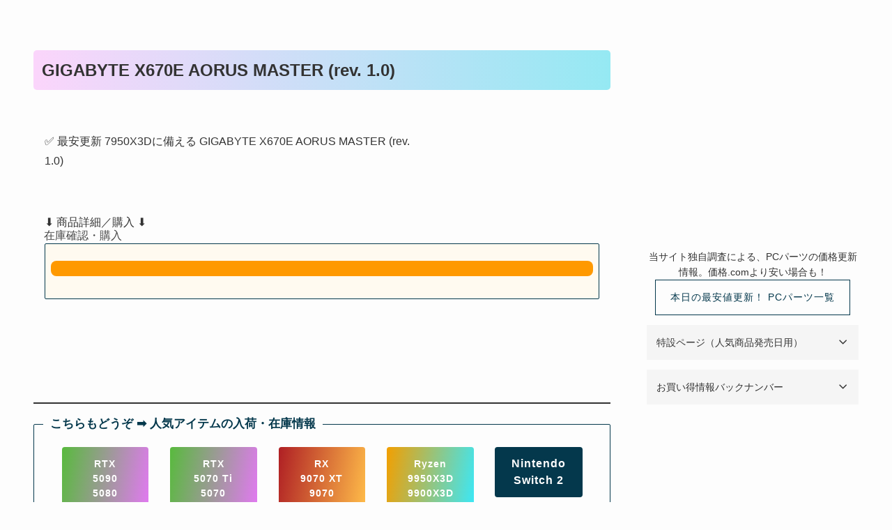

--- FILE ---
content_type: text/html; charset=UTF-8
request_url: https://ma-garage.com/archives/4909
body_size: 28591
content:
<!DOCTYPE html>
<html lang="ja" data-loaded="false" data-scrolled="false" data-spmenu="closed">
<head>
<meta charset="utf-8">
<meta name="format-detection" content="telephone=no">
<meta http-equiv="X-UA-Compatible" content="IE=edge">
<meta name="viewport" content="width=device-width, viewport-fit=cover">
<!-- Google tag (gtag.js) --><script async src="https://www.googletagmanager.com/gtag/js?id=G-54DBRL9XLS"></script><script>window.dataLayer = window.dataLayer || [];function gtag(){dataLayer.push(arguments);}gtag('js', new Date());gtag('config', 'G-54DBRL9XLS');gtag('config', 'UA-175228524-1');</script>
<meta name='robots' content='index, follow, max-image-preview:large, max-snippet:-1, max-video-preview:-1' />
	<style>img:is([sizes="auto" i], [sizes^="auto," i]) { contain-intrinsic-size: 3000px 1500px }</style>
	
	<!-- This site is optimized with the Yoast SEO plugin v24.5 - https://yoast.com/wordpress/plugins/seo/ -->
	<title>GIGABYTE X670E AORUS MASTER (rev. 1.0)</title>
	<link rel="canonical" href="https://ma-garage.com/archives/4909" />
	<meta property="og:locale" content="ja_JP" />
	<meta property="og:type" content="article" />
	<meta property="og:title" content="GIGABYTE X670E AORUS MASTER (rev. 1.0)" />
	<meta property="og:description" content="　　　　　　　　　　　　　　　　　　　　　　　　　　　　　　　　　　　　　　　　　　　　　　　　 &#x2705; 最安更新 7950X3Dに備える GIGABYTE X670E AORUS MASTER (rev. 1 [&hellip;]" />
	<meta property="og:url" content="https://ma-garage.com/archives/4909" />
	<meta property="og:site_name" content="まあさんち" />
	<meta property="article:published_time" content="2023-01-20T13:31:43+00:00" />
	<meta property="article:modified_time" content="2023-01-20T23:30:07+00:00" />
	<meta name="author" content="stockinfop" />
	<meta name="twitter:label1" content="執筆者" />
	<meta name="twitter:data1" content="stockinfop" />
	<script type="application/ld+json" class="yoast-schema-graph">{"@context":"https://schema.org","@graph":[{"@type":"Article","@id":"https://ma-garage.com/archives/4909#article","isPartOf":{"@id":"https://ma-garage.com/archives/4909"},"author":{"name":"stockinfop","@id":"https://ma-garage.com/#/schema/person/2475a16a646e43d8f546b25e1215940a"},"headline":"GIGABYTE X670E AORUS MASTER (rev. 1.0)","datePublished":"2023-01-20T13:31:43+00:00","dateModified":"2023-01-20T23:30:07+00:00","mainEntityOfPage":{"@id":"https://ma-garage.com/archives/4909"},"wordCount":31,"commentCount":0,"publisher":{"@id":"https://ma-garage.com/#/schema/person/90e51dee1494802bac647e52fac0af73"},"image":{"@id":"https://ma-garage.com/archives/4909#primaryimage"},"thumbnailUrl":"https://ma-garage.com/wp-content/uploads/2023/01/4571486465233.png","articleSection":["人気商品"],"inLanguage":"ja","potentialAction":[{"@type":"CommentAction","name":"Comment","target":["https://ma-garage.com/archives/4909#respond"]}]},{"@type":"WebPage","@id":"https://ma-garage.com/archives/4909","url":"https://ma-garage.com/archives/4909","name":"GIGABYTE X670E AORUS MASTER (rev. 1.0)","isPartOf":{"@id":"https://ma-garage.com/#website"},"primaryImageOfPage":{"@id":"https://ma-garage.com/archives/4909#primaryimage"},"image":{"@id":"https://ma-garage.com/archives/4909#primaryimage"},"thumbnailUrl":"https://ma-garage.com/wp-content/uploads/2023/01/4571486465233.png","datePublished":"2023-01-20T13:31:43+00:00","dateModified":"2023-01-20T23:30:07+00:00","breadcrumb":{"@id":"https://ma-garage.com/archives/4909#breadcrumb"},"inLanguage":"ja","potentialAction":[{"@type":"ReadAction","target":["https://ma-garage.com/archives/4909"]}]},{"@type":"ImageObject","inLanguage":"ja","@id":"https://ma-garage.com/archives/4909#primaryimage","url":"https://ma-garage.com/wp-content/uploads/2023/01/4571486465233.png","contentUrl":"https://ma-garage.com/wp-content/uploads/2023/01/4571486465233.png","width":800,"height":600},{"@type":"BreadcrumbList","@id":"https://ma-garage.com/archives/4909#breadcrumb","itemListElement":[{"@type":"ListItem","position":1,"name":"ホーム","item":"https://ma-garage.com/"},{"@type":"ListItem","position":2,"name":"GIGABYTE X670E AORUS MASTER (rev. 1.0)"}]},{"@type":"WebSite","@id":"https://ma-garage.com/#website","url":"https://ma-garage.com/","name":"まあさんち","description":"","publisher":{"@id":"https://ma-garage.com/#/schema/person/90e51dee1494802bac647e52fac0af73"},"potentialAction":[{"@type":"SearchAction","target":{"@type":"EntryPoint","urlTemplate":"https://ma-garage.com/?s={search_term_string}"},"query-input":{"@type":"PropertyValueSpecification","valueRequired":true,"valueName":"search_term_string"}}],"inLanguage":"ja"},{"@type":["Person","Organization"],"@id":"https://ma-garage.com/#/schema/person/90e51dee1494802bac647e52fac0af73","name":"まあさん","image":{"@type":"ImageObject","inLanguage":"ja","@id":"https://ma-garage.com/#/schema/person/image/","url":"https://secure.gravatar.com/avatar/e1317bb57c787820a6ef847ae3353a7b?s=96&d=mm&r=g","contentUrl":"https://secure.gravatar.com/avatar/e1317bb57c787820a6ef847ae3353a7b?s=96&d=mm&r=g","caption":"まあさん"},"logo":{"@id":"https://ma-garage.com/#/schema/person/image/"}},{"@type":"Person","@id":"https://ma-garage.com/#/schema/person/2475a16a646e43d8f546b25e1215940a","name":"stockinfop","image":{"@type":"ImageObject","inLanguage":"ja","@id":"https://ma-garage.com/#/schema/person/image/","url":"https://secure.gravatar.com/avatar/c0190eb229c345d28e614b589cac518b?s=96&d=mm&r=g","contentUrl":"https://secure.gravatar.com/avatar/c0190eb229c345d28e614b589cac518b?s=96&d=mm&r=g","caption":"stockinfop"},"url":"https://ma-garage.com/archives/author/automation"}]}</script>
	<!-- / Yoast SEO plugin. -->


<link rel="alternate" type="application/rss+xml" title="まあさんち &raquo; フィード" href="https://ma-garage.com/feed" />
<link rel="alternate" type="application/rss+xml" title="まあさんち &raquo; コメントフィード" href="https://ma-garage.com/comments/feed" />
<link rel="alternate" type="application/rss+xml" title="まあさんち &raquo; GIGABYTE X670E AORUS MASTER (rev. 1.0) のコメントのフィード" href="https://ma-garage.com/archives/4909/feed" />
<link rel='stylesheet' id='vkExUnit_common_style-css' href='https://ma-garage.com/wp-content/plugins/vk-all-in-one-expansion-unit/assets/css/vkExUnit_style.css?ver=9.103.1.1' type='text/css' media='all' />
<style id='vkExUnit_common_style-inline-css' type='text/css'>
:root {--ver_page_top_button_url:url(https://ma-garage.com/wp-content/plugins/vk-all-in-one-expansion-unit/assets/images/to-top-btn-icon.svg);}@font-face {font-weight: normal;font-style: normal;font-family: "vk_sns";src: url("https://ma-garage.com/wp-content/plugins/vk-all-in-one-expansion-unit/inc/sns/icons/fonts/vk_sns.eot?-bq20cj");src: url("https://ma-garage.com/wp-content/plugins/vk-all-in-one-expansion-unit/inc/sns/icons/fonts/vk_sns.eot?#iefix-bq20cj") format("embedded-opentype"),url("https://ma-garage.com/wp-content/plugins/vk-all-in-one-expansion-unit/inc/sns/icons/fonts/vk_sns.woff?-bq20cj") format("woff"),url("https://ma-garage.com/wp-content/plugins/vk-all-in-one-expansion-unit/inc/sns/icons/fonts/vk_sns.ttf?-bq20cj") format("truetype"),url("https://ma-garage.com/wp-content/plugins/vk-all-in-one-expansion-unit/inc/sns/icons/fonts/vk_sns.svg?-bq20cj#vk_sns") format("svg");}
.veu_promotion-alert__content--text {border: 1px solid rgba(0,0,0,0.125);padding: 0.5em 1em;border-radius: var(--vk-size-radius);margin-bottom: var(--vk-margin-block-bottom);font-size: 0.875rem;}/* Alert Content部分に段落タグを入れた場合に最後の段落の余白を0にする */.veu_promotion-alert__content--text p:last-of-type{margin-bottom:0;margin-top: 0;}
</style>
<link rel='stylesheet' id='font-awesome-all-css' href='https://ma-garage.com/wp-content/themes/swell/assets/font-awesome/v6/css/all.min.css?ver=2.13.0' type='text/css' media='all' />
<link rel='stylesheet' id='wp-block-library-css' href='https://ma-garage.com/wp-includes/css/dist/block-library/style.min.css?ver=6.7.4' type='text/css' media='all' />
<link rel='stylesheet' id='swell-icons-css' href='https://ma-garage.com/wp-content/themes/swell/build/css/swell-icons.css?ver=2.13.0' type='text/css' media='all' />
<link rel='stylesheet' id='main_style-css' href='https://ma-garage.com/wp-content/themes/swell/build/css/main.css?ver=2.13.0' type='text/css' media='all' />
<link rel='stylesheet' id='swell_blocks-css' href='https://ma-garage.com/wp-content/themes/swell/build/css/blocks.css?ver=2.13.0' type='text/css' media='all' />
<style id='swell_custom-inline-css' type='text/css'>
:root{--swl-fz--content:4vw;--swl-font_family:"Helvetica Neue", Arial, "Hiragino Kaku Gothic ProN", "Hiragino Sans", Meiryo, sans-serif;--swl-font_weight:400;--color_main:#04384c;--color_text:#333;--color_link:#1176d4;--color_htag:#04384c;--color_bg:#fdfdfd;--color_gradient1:#d8ffff;--color_gradient2:#87e7ff;--color_main_thin:rgba(5, 70, 95, 0.05 );--color_main_dark:rgba(3, 42, 57, 1 );--color_list_check:#04384c;--color_list_num:#04384c;--color_list_good:#86dd7b;--color_list_triangle:#f4e03a;--color_list_bad:#f36060;--color_faq_q:#d55656;--color_faq_a:#6599b7;--color_icon_good:#3cd250;--color_icon_good_bg:#ecffe9;--color_icon_bad:#4b73eb;--color_icon_bad_bg:#eafaff;--color_icon_info:#f578b4;--color_icon_info_bg:#fff0fa;--color_icon_announce:#ffa537;--color_icon_announce_bg:#fff5f0;--color_icon_pen:#7a7a7a;--color_icon_pen_bg:#f7f7f7;--color_icon_book:#787364;--color_icon_book_bg:#f8f6ef;--color_icon_point:#ffa639;--color_icon_check:#86d67c;--color_icon_batsu:#f36060;--color_icon_hatena:#5295cc;--color_icon_caution:#f7da38;--color_icon_memo:#84878a;--color_deep01:#e44141;--color_deep02:#3d79d5;--color_deep03:#63a84d;--color_deep04:#f09f4d;--color_pale01:#fff2f0;--color_pale02:#f3f8fd;--color_pale03:#f1f9ee;--color_pale04:#fdf9ee;--color_mark_blue:#b7e3ff;--color_mark_green:#bdf9c3;--color_mark_yellow:#fcf69f;--color_mark_orange:#ffddbc;--border01:solid 1px var(--color_main);--border02:double 4px var(--color_main);--border03:dashed 2px var(--color_border);--border04:solid 4px var(--color_gray);--card_posts_thumb_ratio:70.721%;--list_posts_thumb_ratio:61.805%;--big_posts_thumb_ratio:61.805%;--thumb_posts_thumb_ratio:70.721%;--blogcard_thumb_ratio:56.25%;--color_header_bg:#fdfdfd;--color_header_text:#333;--color_footer_bg:#fdfdfd;--color_footer_text:#333;--container_size:1200px;--article_size:900px;--logo_size_sp:48px;--logo_size_pc:40px;--logo_size_pcfix:32px;}.swl-cell-bg[data-icon="doubleCircle"]{--cell-icon-color:#ffc977}.swl-cell-bg[data-icon="circle"]{--cell-icon-color:#94e29c}.swl-cell-bg[data-icon="triangle"]{--cell-icon-color:#eeda2f}.swl-cell-bg[data-icon="close"]{--cell-icon-color:#ec9191}.swl-cell-bg[data-icon="hatena"]{--cell-icon-color:#93c9da}.swl-cell-bg[data-icon="check"]{--cell-icon-color:#94e29c}.swl-cell-bg[data-icon="line"]{--cell-icon-color:#9b9b9b}.cap_box[data-colset="col1"]{--capbox-color:#a5002c;--capbox-color--bg:#f4f4f4}.cap_box[data-colset="col2"]{--capbox-color:#5fb9f5;--capbox-color--bg:#edf5ff}.cap_box[data-colset="col3"]{--capbox-color:#2fcd90;--capbox-color--bg:#eafaf2}.red_{--the-btn-color:#af1f24;--the-btn-color2:#ffbc49;--the-solid-shadow: rgba(131, 23, 27, 1 )}.blue_{--the-btn-color:#f39f00;--the-btn-color2:#35eaff;--the-solid-shadow: rgba(182, 119, 0, 1 )}.green_{--the-btn-color:#58ba3d;--the-btn-color2:#e279f2;--the-solid-shadow: rgba(66, 140, 46, 1 )}.is-style-btn_normal,.is-style-btn_shiny{--the-btn-bg: linear-gradient(100deg,var(--the-btn-color) 0%,var(--the-btn-color2) 100%)}.is-style-btn_normal{--the-btn-radius:4px}.is-style-btn_solid{--the-btn-radius:4px}.is-style-btn_shiny{--the-btn-radius:80px}.is-style-btn_line{--the-btn-radius:0px}.post_content blockquote{padding:1.5em 2em 1.5em 3em}.post_content blockquote::before{content:"";display:block;width:5px;height:calc(100% - 3em);top:1.5em;left:1.5em;border-left:solid 1px rgba(180,180,180,.75);border-right:solid 1px rgba(180,180,180,.75);}.mark_blue{background:var(--color_mark_blue)}.mark_green{background:var(--color_mark_green)}.mark_yellow{background:var(--color_mark_yellow)}.mark_orange{background:var(--color_mark_orange)}[class*="is-style-icon_"]{color:#333;border-width:0}[class*="is-style-big_icon_"]{border-width:2px;border-style:solid}[data-col="gray"] .c-balloon__text{background:#f7f7f7;border-color:#ccc}[data-col="gray"] .c-balloon__before{border-right-color:#f7f7f7}[data-col="green"] .c-balloon__text{background:#d1f8c2;border-color:#9ddd93}[data-col="green"] .c-balloon__before{border-right-color:#d1f8c2}[data-col="blue"] .c-balloon__text{background:#e2f6ff;border-color:#93d2f0}[data-col="blue"] .c-balloon__before{border-right-color:#e2f6ff}[data-col="red"] .c-balloon__text{background:#ffebeb;border-color:#f48789}[data-col="red"] .c-balloon__before{border-right-color:#ffebeb}[data-col="yellow"] .c-balloon__text{background:#f9f7d2;border-color:#fbe593}[data-col="yellow"] .c-balloon__before{border-right-color:#f9f7d2}.-type-list2 .p-postList__body::after,.-type-big .p-postList__body::after{content: "READ MORE »";}.c-postThumb__cat{background-color:#1e73be;color:#fff;background: repeating-linear-gradient(100deg, #1e73be 0, rgba(48, 184, 255, 1 ) 100%)}.post_content h2:where(:not([class^="swell-block-"]):not(.faq_q):not(.p-postList__title)){padding:.5em 0px .5em 24px}.post_content h2:where(:not([class^="swell-block-"]):not(.faq_q):not(.p-postList__title))::before{position:absolute;display:block;pointer-events:none;content:"";left:0;top:0;width:8px;height:100%;background: repeating-linear-gradient(var(--color_htag) 0%, var(--color_htag) 50%, rgba(4, 56, 76, 0.15 ) 50%, rgba(4, 56, 76, 0.15 ) 100%);}.post_content h4:where(:not([class^="swell-block-"]):not(.faq_q):not(.p-postList__title)){padding:0 0 0 16px;border-left:solid 2px var(--color_htag)}.l-header{border-bottom: solid 1px rgba(0,0,0,.1)}.l-header__bar{color:#fff;background:var(--color_main)}.l-header__menuBtn{order:1}.l-header__customBtn{order:3}.c-gnav a::after{background:var(--color_main);width:100%;height:0px}.p-spHeadMenu .menu-item.-current{border-bottom-color:var(--color_main)}.c-gnav > li:hover > a::after,.c-gnav > .-current > a::after{height:6px}.c-gnav .sub-menu{color:#333;background:#fff}.l-fixHeader::before{opacity:1}#fix_bottom_menu{color:#ffffff}#fix_bottom_menu::before{background:#1e73be;opacity:1}#before_footer_widget{margin-bottom:0}.c-widget__title.-spmenu{padding:.5em .75em;border-radius:var(--swl-radius--2, 0px);background:var(--color_main);color:#fff;}.c-widget__title.-footer{padding:.5em}.c-widget__title.-footer::before{content:"";bottom:0;left:0;width:40%;z-index:1;background:var(--color_main)}.c-widget__title.-footer::after{content:"";bottom:0;left:0;width:100%;background:var(--color_border)}.c-secTitle{border-left:solid 2px var(--color_main);padding:0em .75em}.p-spMenu{color:#333}.p-spMenu__inner::before{background:#fdfdfd;opacity:1}.p-spMenu__overlay{background:#000;opacity:0.6}[class*="page-numbers"]{border-radius:50%;margin:4px;color:var(--color_main);border: solid 1px var(--color_main)}a{text-decoration: none}.l-topTitleArea.c-filterLayer::before{background-color:#020202;opacity:0.5;content:""}.p-toc__list.is-style-index li::before{color:var(--color_main)}@media screen and (min-width: 960px){:root{}}@media screen and (max-width: 959px){:root{}.l-header__logo{order:2;text-align:center}#pagetop{display:none}#fix_tocbtn{display:none}}@media screen and (min-width: 600px){:root{--swl-fz--content:16px;}}@media screen and (max-width: 599px){:root{}}@media (min-width: 1108px) {.alignwide{left:-100px;width:calc(100% + 200px);}}@media (max-width: 1108px) {.-sidebar-off .swell-block-fullWide__inner.l-container .alignwide{left:0px;width:100%;}}.l-fixHeader .l-fixHeader__gnav{order:0}[data-scrolled=true] .l-fixHeader[data-ready]{opacity:1;-webkit-transform:translateY(0)!important;transform:translateY(0)!important;visibility:visible}.-body-solid .l-fixHeader{box-shadow:0 2px 4px var(--swl-color_shadow)}.l-fixHeader__inner{align-items:stretch;color:var(--color_header_text);display:flex;padding-bottom:0;padding-top:0;position:relative;z-index:1}.l-fixHeader__logo{align-items:center;display:flex;line-height:1;margin-right:24px;order:0;padding:16px 0}[data-scrolled=true] #fix_bottom_menu{bottom:0}#fix_bottom_menu{box-shadow:0 0 4px rgba(0,0,0,.1);transition:bottom .4s;width:100%;z-index:100}#fix_bottom_menu:before{display:block;z-index:0}#fix_bottom_menu .menu_list{align-items:center;display:flex;height:50px;justify-content:space-between;padding:2px 0 0;position:relative;z-index:1}#fix_bottom_menu .menu_btn .open_btn{opacity:1;-webkit-transform:scale(1.1);transform:scale(1.1)}#fix_bottom_menu .menu-item{flex:1 1 100%;margin:0;padding:0;text-align:center}#fix_bottom_menu .menu-item a{color:inherit;display:block;line-height:1;text-decoration:none}#fix_bottom_menu .menu-item i{color:inherit;display:block;font-size:20px;height:20px;line-height:20px;text-align:center}#fix_bottom_menu .menu-item i:before{color:inherit;display:inline-block}#fix_bottom_menu span{color:inherit;display:block;font-size:10px;line-height:1;margin-top:4px;width:100%}@media not all and (min-width:960px){#fix_bottom_menu{display:block;padding-bottom:calc(env(safe-area-inset-bottom)*.5)}}:root{--swl-radius--2:2px;--swl-radius--4:4px;--swl-radius--8:8px}.c-categoryList__link,.c-tagList__link,.tag-cloud-link{border-radius:16px;padding:6px 10px}.-related .p-postList__thumb,.is-style-bg_gray,.is-style-bg_main,.is-style-bg_main_thin,.is-style-bg_stripe,.is-style-border_dg,.is-style-border_dm,.is-style-border_sg,.is-style-border_sm,.is-style-dent_box,.is-style-note_box,.is-style-stitch,[class*=is-style-big_icon_],input[type=number],input[type=text],textarea{border-radius:4px}.-ps-style-img .p-postList__link,.-type-thumb .p-postList__link,.p-postList__thumb{border-radius:12px;overflow:hidden;z-index:0}.c-widget .-type-list.-w-ranking .p-postList__item:before{border-radius:16px;left:2px;top:2px}.c-widget .-type-card.-w-ranking .p-postList__item:before{border-radius:0 0 4px 4px}.c-postThumb__cat{border-radius:16px;margin:.5em;padding:0 8px}.cap_box_ttl{border-radius:2px 2px 0 0}.cap_box_content{border-radius:0 0 2px 2px}.cap_box.is-style-small_ttl .cap_box_content{border-radius:0 2px 2px 2px}.cap_box.is-style-inner .cap_box_content,.cap_box.is-style-onborder_ttl .cap_box_content,.cap_box.is-style-onborder_ttl2 .cap_box_content,.cap_box.is-style-onborder_ttl2 .cap_box_ttl,.cap_box.is-style-shadow{border-radius:2px}.is-style-more_btn a,.p-postList__body:after,.submit{border-radius:40px}@media (min-width:960px){#sidebar .-type-list .p-postList__thumb{border-radius:8px}}@media not all and (min-width:960px){.-ps-style-img .p-postList__link,.-type-thumb .p-postList__link,.p-postList__thumb{border-radius:8px}}.l-header__bar{position:relative;width:100%}.l-header__bar .c-catchphrase{color:inherit;font-size:12px;letter-spacing:var(--swl-letter_spacing,.2px);line-height:14px;margin-right:auto;overflow:hidden;padding:4px 0;white-space:nowrap;width:50%}.l-header__bar .c-iconList .c-iconList__link{margin:0;padding:4px 6px}.l-header__barInner{align-items:center;display:flex;justify-content:flex-end}@media (min-width:960px){.-series .l-header__inner{align-items:stretch;display:flex}.-series .l-header__logo{align-items:center;display:flex;flex-wrap:wrap;margin-right:24px;padding:16px 0}.-series .l-header__logo .c-catchphrase{font-size:13px;padding:4px 0}.-series .c-headLogo{margin-right:16px}.-series-right .l-header__inner{justify-content:space-between}.-series-right .c-gnavWrap{margin-left:auto}.-series-right .w-header{margin-left:12px}.-series-left .w-header{margin-left:auto}}@media (min-width:960px) and (min-width:600px){.-series .c-headLogo{max-width:400px}}.c-gnav .sub-menu a:before,.c-listMenu a:before{-webkit-font-smoothing:antialiased;-moz-osx-font-smoothing:grayscale;font-family:icomoon!important;font-style:normal;font-variant:normal;font-weight:400;line-height:1;text-transform:none}.c-submenuToggleBtn{display:none}.c-listMenu a{padding:.75em 1em .75em 1.5em;transition:padding .25s}.c-listMenu a:hover{padding-left:1.75em;padding-right:.75em}.c-gnav .sub-menu a:before,.c-listMenu a:before{color:inherit;content:"\e921";display:inline-block;left:2px;position:absolute;top:50%;-webkit-transform:translateY(-50%);transform:translateY(-50%);vertical-align:middle}.widget_categories>ul>.cat-item>a,.wp-block-categories-list>li>a{padding-left:1.75em}.c-listMenu .children,.c-listMenu .sub-menu{margin:0}.c-listMenu .children a,.c-listMenu .sub-menu a{font-size:.9em;padding-left:2.5em}.c-listMenu .children a:before,.c-listMenu .sub-menu a:before{left:1em}.c-listMenu .children a:hover,.c-listMenu .sub-menu a:hover{padding-left:2.75em}.c-listMenu .children ul a,.c-listMenu .sub-menu ul a{padding-left:3.25em}.c-listMenu .children ul a:before,.c-listMenu .sub-menu ul a:before{left:1.75em}.c-listMenu .children ul a:hover,.c-listMenu .sub-menu ul a:hover{padding-left:3.5em}.c-gnav li:hover>.sub-menu{opacity:1;visibility:visible}.c-gnav .sub-menu:before{background:inherit;content:"";height:100%;left:0;position:absolute;top:0;width:100%;z-index:0}.c-gnav .sub-menu .sub-menu{left:100%;top:0;z-index:-1}.c-gnav .sub-menu a{padding-left:2em}.c-gnav .sub-menu a:before{left:.5em}.c-gnav .sub-menu a:hover .ttl{left:4px}:root{--color_content_bg:var(--color_bg);}.c-widget__title.-side{padding:.5em}.c-widget__title.-side::before{content:"";bottom:0;left:0;width:40%;z-index:1;background:var(--color_main)}.c-widget__title.-side::after{content:"";bottom:0;left:0;width:100%;background:var(--color_border)}.c-shareBtns__item:not(:last-child){margin-right:8px}.c-shareBtns__btn{padding:6px 8px;border-radius:2px}@media screen and (min-width: 960px){:root{}.single .c-postTitle__date{display:none}}@media screen and (max-width: 959px){:root{}.single .c-postTitle__date{display:none}}@media screen and (min-width: 600px){:root{}}@media screen and (max-width: 599px){:root{}}.swell-block-fullWide__inner.l-container{--swl-fw_inner_pad:var(--swl-pad_container,0px)}@media (min-width:960px){.-sidebar-on .l-content .alignfull,.-sidebar-on .l-content .alignwide{left:-16px;width:calc(100% + 32px)}.swell-block-fullWide__inner.l-article{--swl-fw_inner_pad:var(--swl-pad_post_content,0px)}.-sidebar-on .swell-block-fullWide__inner .alignwide{left:0;width:100%}.-sidebar-on .swell-block-fullWide__inner .alignfull{left:calc(0px - var(--swl-fw_inner_pad, 0))!important;margin-left:0!important;margin-right:0!important;width:calc(100% + var(--swl-fw_inner_pad, 0)*2)!important}}.p-relatedPosts .p-postList__item{margin-bottom:1.5em}.p-relatedPosts .p-postList__times,.p-relatedPosts .p-postList__times>:last-child{margin-right:0}@media (min-width:600px){.p-relatedPosts .p-postList__item{width:33.33333%}}@media screen and (min-width:600px) and (max-width:1239px){.p-relatedPosts .p-postList__item:nth-child(7),.p-relatedPosts .p-postList__item:nth-child(8){display:none}}@media screen and (min-width:1240px){.p-relatedPosts .p-postList__item{width:25%}}.p-pickupBanners{margin-bottom:4em;position:relative;width:100%}.p-pickupBanners .sub-menu{display:none}.p-pickupBanners__list{display:flex;flex-wrap:wrap;justify-content:center;margin:0 -4px}.p-pickupBanners__item{padding:4px;width:50%}@media (min-width:600px){.p-pickupBanners__list{margin:0 -8px}.p-pickupBanners__item{padding:8px}}@media (min-width:960px){.-pc-fix_col4 .p-pickupBanners__item{width:25%}.-pc-fix_col3 .p-pickupBanners__item{width:33.33333%}.-pc-flex .p-pickupBanners__item{flex:1}}@media not all and (min-width:960px){.-sp-fix_col1 .p-pickupBanners__item{width:100%}}.-index-off .p-toc,.swell-toc-placeholder:empty{display:none}.p-toc.-modal{height:100%;margin:0;overflow-y:auto;padding:0}#main_content .p-toc{border-radius:var(--swl-radius--2,0);margin:4em auto;max-width:800px}#sidebar .p-toc{margin-top:-.5em}.p-toc .__pn:before{content:none!important;counter-increment:none}.p-toc .__prev{margin:0 0 1em}.p-toc .__next{margin:1em 0 0}.p-toc.is-omitted:not([data-omit=ct]) [data-level="2"] .p-toc__childList{height:0;margin-bottom:-.5em;visibility:hidden}.p-toc.is-omitted:not([data-omit=nest]){position:relative}.p-toc.is-omitted:not([data-omit=nest]):before{background:linear-gradient(hsla(0,0%,100%,0),var(--color_bg));bottom:5em;content:"";height:4em;left:0;opacity:.75;pointer-events:none;position:absolute;width:100%;z-index:1}.p-toc.is-omitted:not([data-omit=nest]):after{background:var(--color_bg);bottom:0;content:"";height:5em;left:0;opacity:.75;position:absolute;width:100%;z-index:1}.p-toc.is-omitted:not([data-omit=nest]) .__next,.p-toc.is-omitted:not([data-omit=nest]) [data-omit="1"]{display:none}.p-toc .p-toc__expandBtn{background-color:#f7f7f7;border:rgba(0,0,0,.2);border-radius:5em;box-shadow:0 0 0 1px #bbb;color:#333;display:block;font-size:14px;line-height:1.5;margin:.75em auto 0;min-width:6em;padding:.5em 1em;position:relative;transition:box-shadow .25s;z-index:2}.p-toc[data-omit=nest] .p-toc__expandBtn{display:inline-block;font-size:13px;margin:0 0 0 1.25em;padding:.5em .75em}.p-toc:not([data-omit=nest]) .p-toc__expandBtn:after,.p-toc:not([data-omit=nest]) .p-toc__expandBtn:before{border-top-color:inherit;border-top-style:dotted;border-top-width:3px;content:"";display:block;height:1px;position:absolute;top:calc(50% - 1px);transition:border-color .25s;width:100%;width:22px}.p-toc:not([data-omit=nest]) .p-toc__expandBtn:before{right:calc(100% + 1em)}.p-toc:not([data-omit=nest]) .p-toc__expandBtn:after{left:calc(100% + 1em)}.p-toc.is-expanded .p-toc__expandBtn{border-color:transparent}.p-toc__ttl{display:block;font-size:1.2em;line-height:1;position:relative;text-align:center}.p-toc__ttl:before{content:"\e918";display:inline-block;font-family:icomoon;margin-right:.5em;padding-bottom:2px;vertical-align:middle}#index_modal .p-toc__ttl{margin-bottom:.5em}.p-toc__list li{line-height:1.6}.p-toc__list>li+li{margin-top:.5em}.p-toc__list .p-toc__childList{padding-left:.5em}.p-toc__list [data-level="3"]{font-size:.9em}.p-toc__list .mininote{display:none}.post_content .p-toc__list{padding-left:0}#sidebar .p-toc__list{margin-bottom:0}#sidebar .p-toc__list .p-toc__childList{padding-left:0}.p-toc__link{color:inherit;font-size:inherit;text-decoration:none}.p-toc__link:hover{opacity:.8}.p-toc.-capbox{border:1px solid var(--color_main);overflow:hidden;padding:0 1em 1.5em}.p-toc.-capbox .p-toc__ttl{background-color:var(--color_main);color:#fff;margin:0 -1.5em 1.25em;padding:.5em}.p-toc.-capbox .p-toc__list{padding:0}@media (min-width:960px){#main_content .p-toc{width:92%}}@media (hover:hover){.p-toc .p-toc__expandBtn:hover{border-color:transparent;box-shadow:0 0 0 2px currentcolor}}@media (min-width:600px){.p-toc.-capbox .p-toc__list{padding-left:.25em}}
</style>
<link rel='stylesheet' id='swell-parts/footer-css' href='https://ma-garage.com/wp-content/themes/swell/build/css/modules/parts/footer.css?ver=2.13.0' type='text/css' media='all' />
<link rel='stylesheet' id='swell-page/single-css' href='https://ma-garage.com/wp-content/themes/swell/build/css/modules/page/single.css?ver=2.13.0' type='text/css' media='all' />
<link rel='stylesheet' id='swell-parts/comments-css' href='https://ma-garage.com/wp-content/themes/swell/build/css/modules/parts/comments.css?ver=2.13.0' type='text/css' media='all' />
<style id='ctc-term-title-style-inline-css' type='text/css'>
.ctc-block-controls-dropdown .components-base-control__field{margin:0 !important}

</style>
<style id='ctc-copy-button-style-inline-css' type='text/css'>
.wp-block-ctc-copy-button{font-size:14px;line-height:normal;padding:8px 16px;border-width:1px;border-style:solid;border-color:inherit;border-radius:4px;cursor:pointer;display:inline-block}.ctc-copy-button-textarea{display:none !important}
</style>
<style id='ctc-copy-icon-style-inline-css' type='text/css'>
.wp-block-ctc-copy-icon .ctc-block-copy-icon{background:rgba(0,0,0,0);padding:0;margin:0;position:relative;cursor:pointer}.wp-block-ctc-copy-icon .ctc-block-copy-icon .check-icon{display:none}.wp-block-ctc-copy-icon .ctc-block-copy-icon svg{height:1em;width:1em}.wp-block-ctc-copy-icon .ctc-block-copy-icon::after{position:absolute;content:attr(aria-label);padding:.5em .75em;right:100%;color:#fff;background:#24292f;font-size:11px;border-radius:6px;line-height:1;right:100%;bottom:50%;margin-right:6px;-webkit-transform:translateY(50%);transform:translateY(50%)}.wp-block-ctc-copy-icon .ctc-block-copy-icon::before{content:"";top:50%;bottom:50%;left:-7px;margin-top:-6px;border:6px solid rgba(0,0,0,0);border-left-color:#24292f;position:absolute}.wp-block-ctc-copy-icon .ctc-block-copy-icon::after,.wp-block-ctc-copy-icon .ctc-block-copy-icon::before{opacity:0;visibility:hidden;-webkit-transition:opacity .2s ease-in-out,visibility .2s ease-in-out;transition:opacity .2s ease-in-out,visibility .2s ease-in-out}.wp-block-ctc-copy-icon .ctc-block-copy-icon.copied::after,.wp-block-ctc-copy-icon .ctc-block-copy-icon.copied::before{opacity:1;visibility:visible;-webkit-transition:opacity .2s ease-in-out,visibility .2s ease-in-out;transition:opacity .2s ease-in-out,visibility .2s ease-in-out}.wp-block-ctc-copy-icon .ctc-block-copy-icon.copied .check-icon{display:inline-block}.wp-block-ctc-copy-icon .ctc-block-copy-icon.copied .copy-icon{display:none !important}.ctc-copy-icon-textarea{display:none !important}
</style>
<style id='ctc-social-share-style-inline-css' type='text/css'>
.wp-block-ctc-social-share{display:-webkit-box;display:-ms-flexbox;display:flex;-webkit-box-align:center;-ms-flex-align:center;align-items:center;gap:8px}.wp-block-ctc-social-share svg{height:16px;width:16px}.wp-block-ctc-social-share a{display:-webkit-inline-box;display:-ms-inline-flexbox;display:inline-flex}.wp-block-ctc-social-share a:focus{outline:none}
</style>
<style id='classic-theme-styles-inline-css' type='text/css'>
/*! This file is auto-generated */
.wp-block-button__link{color:#fff;background-color:#32373c;border-radius:9999px;box-shadow:none;text-decoration:none;padding:calc(.667em + 2px) calc(1.333em + 2px);font-size:1.125em}.wp-block-file__button{background:#32373c;color:#fff;text-decoration:none}
</style>
<style id='global-styles-inline-css' type='text/css'>
:root{--wp--preset--aspect-ratio--square: 1;--wp--preset--aspect-ratio--4-3: 4/3;--wp--preset--aspect-ratio--3-4: 3/4;--wp--preset--aspect-ratio--3-2: 3/2;--wp--preset--aspect-ratio--2-3: 2/3;--wp--preset--aspect-ratio--16-9: 16/9;--wp--preset--aspect-ratio--9-16: 9/16;--wp--preset--color--black: #000;--wp--preset--color--cyan-bluish-gray: #abb8c3;--wp--preset--color--white: #fff;--wp--preset--color--pale-pink: #f78da7;--wp--preset--color--vivid-red: #cf2e2e;--wp--preset--color--luminous-vivid-orange: #ff6900;--wp--preset--color--luminous-vivid-amber: #fcb900;--wp--preset--color--light-green-cyan: #7bdcb5;--wp--preset--color--vivid-green-cyan: #00d084;--wp--preset--color--pale-cyan-blue: #8ed1fc;--wp--preset--color--vivid-cyan-blue: #0693e3;--wp--preset--color--vivid-purple: #9b51e0;--wp--preset--color--swl-main: var(--color_main);--wp--preset--color--swl-main-thin: var(--color_main_thin);--wp--preset--color--swl-gray: var(--color_gray);--wp--preset--color--swl-deep-01: var(--color_deep01);--wp--preset--color--swl-deep-02: var(--color_deep02);--wp--preset--color--swl-deep-03: var(--color_deep03);--wp--preset--color--swl-deep-04: var(--color_deep04);--wp--preset--color--swl-pale-01: var(--color_pale01);--wp--preset--color--swl-pale-02: var(--color_pale02);--wp--preset--color--swl-pale-03: var(--color_pale03);--wp--preset--color--swl-pale-04: var(--color_pale04);--wp--preset--gradient--vivid-cyan-blue-to-vivid-purple: linear-gradient(135deg,rgba(6,147,227,1) 0%,rgb(155,81,224) 100%);--wp--preset--gradient--light-green-cyan-to-vivid-green-cyan: linear-gradient(135deg,rgb(122,220,180) 0%,rgb(0,208,130) 100%);--wp--preset--gradient--luminous-vivid-amber-to-luminous-vivid-orange: linear-gradient(135deg,rgba(252,185,0,1) 0%,rgba(255,105,0,1) 100%);--wp--preset--gradient--luminous-vivid-orange-to-vivid-red: linear-gradient(135deg,rgba(255,105,0,1) 0%,rgb(207,46,46) 100%);--wp--preset--gradient--very-light-gray-to-cyan-bluish-gray: linear-gradient(135deg,rgb(238,238,238) 0%,rgb(169,184,195) 100%);--wp--preset--gradient--cool-to-warm-spectrum: linear-gradient(135deg,rgb(74,234,220) 0%,rgb(151,120,209) 20%,rgb(207,42,186) 40%,rgb(238,44,130) 60%,rgb(251,105,98) 80%,rgb(254,248,76) 100%);--wp--preset--gradient--blush-light-purple: linear-gradient(135deg,rgb(255,206,236) 0%,rgb(152,150,240) 100%);--wp--preset--gradient--blush-bordeaux: linear-gradient(135deg,rgb(254,205,165) 0%,rgb(254,45,45) 50%,rgb(107,0,62) 100%);--wp--preset--gradient--luminous-dusk: linear-gradient(135deg,rgb(255,203,112) 0%,rgb(199,81,192) 50%,rgb(65,88,208) 100%);--wp--preset--gradient--pale-ocean: linear-gradient(135deg,rgb(255,245,203) 0%,rgb(182,227,212) 50%,rgb(51,167,181) 100%);--wp--preset--gradient--electric-grass: linear-gradient(135deg,rgb(202,248,128) 0%,rgb(113,206,126) 100%);--wp--preset--gradient--midnight: linear-gradient(135deg,rgb(2,3,129) 0%,rgb(40,116,252) 100%);--wp--preset--font-size--small: 0.9em;--wp--preset--font-size--medium: 1.1em;--wp--preset--font-size--large: 1.25em;--wp--preset--font-size--x-large: 42px;--wp--preset--font-size--xs: 0.75em;--wp--preset--font-size--huge: 1.6em;--wp--preset--spacing--20: 0.44rem;--wp--preset--spacing--30: 0.67rem;--wp--preset--spacing--40: 1rem;--wp--preset--spacing--50: 1.5rem;--wp--preset--spacing--60: 2.25rem;--wp--preset--spacing--70: 3.38rem;--wp--preset--spacing--80: 5.06rem;--wp--preset--shadow--natural: 6px 6px 9px rgba(0, 0, 0, 0.2);--wp--preset--shadow--deep: 12px 12px 50px rgba(0, 0, 0, 0.4);--wp--preset--shadow--sharp: 6px 6px 0px rgba(0, 0, 0, 0.2);--wp--preset--shadow--outlined: 6px 6px 0px -3px rgba(255, 255, 255, 1), 6px 6px rgba(0, 0, 0, 1);--wp--preset--shadow--crisp: 6px 6px 0px rgba(0, 0, 0, 1);}:where(.is-layout-flex){gap: 0.5em;}:where(.is-layout-grid){gap: 0.5em;}body .is-layout-flex{display: flex;}.is-layout-flex{flex-wrap: wrap;align-items: center;}.is-layout-flex > :is(*, div){margin: 0;}body .is-layout-grid{display: grid;}.is-layout-grid > :is(*, div){margin: 0;}:where(.wp-block-columns.is-layout-flex){gap: 2em;}:where(.wp-block-columns.is-layout-grid){gap: 2em;}:where(.wp-block-post-template.is-layout-flex){gap: 1.25em;}:where(.wp-block-post-template.is-layout-grid){gap: 1.25em;}.has-black-color{color: var(--wp--preset--color--black) !important;}.has-cyan-bluish-gray-color{color: var(--wp--preset--color--cyan-bluish-gray) !important;}.has-white-color{color: var(--wp--preset--color--white) !important;}.has-pale-pink-color{color: var(--wp--preset--color--pale-pink) !important;}.has-vivid-red-color{color: var(--wp--preset--color--vivid-red) !important;}.has-luminous-vivid-orange-color{color: var(--wp--preset--color--luminous-vivid-orange) !important;}.has-luminous-vivid-amber-color{color: var(--wp--preset--color--luminous-vivid-amber) !important;}.has-light-green-cyan-color{color: var(--wp--preset--color--light-green-cyan) !important;}.has-vivid-green-cyan-color{color: var(--wp--preset--color--vivid-green-cyan) !important;}.has-pale-cyan-blue-color{color: var(--wp--preset--color--pale-cyan-blue) !important;}.has-vivid-cyan-blue-color{color: var(--wp--preset--color--vivid-cyan-blue) !important;}.has-vivid-purple-color{color: var(--wp--preset--color--vivid-purple) !important;}.has-black-background-color{background-color: var(--wp--preset--color--black) !important;}.has-cyan-bluish-gray-background-color{background-color: var(--wp--preset--color--cyan-bluish-gray) !important;}.has-white-background-color{background-color: var(--wp--preset--color--white) !important;}.has-pale-pink-background-color{background-color: var(--wp--preset--color--pale-pink) !important;}.has-vivid-red-background-color{background-color: var(--wp--preset--color--vivid-red) !important;}.has-luminous-vivid-orange-background-color{background-color: var(--wp--preset--color--luminous-vivid-orange) !important;}.has-luminous-vivid-amber-background-color{background-color: var(--wp--preset--color--luminous-vivid-amber) !important;}.has-light-green-cyan-background-color{background-color: var(--wp--preset--color--light-green-cyan) !important;}.has-vivid-green-cyan-background-color{background-color: var(--wp--preset--color--vivid-green-cyan) !important;}.has-pale-cyan-blue-background-color{background-color: var(--wp--preset--color--pale-cyan-blue) !important;}.has-vivid-cyan-blue-background-color{background-color: var(--wp--preset--color--vivid-cyan-blue) !important;}.has-vivid-purple-background-color{background-color: var(--wp--preset--color--vivid-purple) !important;}.has-black-border-color{border-color: var(--wp--preset--color--black) !important;}.has-cyan-bluish-gray-border-color{border-color: var(--wp--preset--color--cyan-bluish-gray) !important;}.has-white-border-color{border-color: var(--wp--preset--color--white) !important;}.has-pale-pink-border-color{border-color: var(--wp--preset--color--pale-pink) !important;}.has-vivid-red-border-color{border-color: var(--wp--preset--color--vivid-red) !important;}.has-luminous-vivid-orange-border-color{border-color: var(--wp--preset--color--luminous-vivid-orange) !important;}.has-luminous-vivid-amber-border-color{border-color: var(--wp--preset--color--luminous-vivid-amber) !important;}.has-light-green-cyan-border-color{border-color: var(--wp--preset--color--light-green-cyan) !important;}.has-vivid-green-cyan-border-color{border-color: var(--wp--preset--color--vivid-green-cyan) !important;}.has-pale-cyan-blue-border-color{border-color: var(--wp--preset--color--pale-cyan-blue) !important;}.has-vivid-cyan-blue-border-color{border-color: var(--wp--preset--color--vivid-cyan-blue) !important;}.has-vivid-purple-border-color{border-color: var(--wp--preset--color--vivid-purple) !important;}.has-vivid-cyan-blue-to-vivid-purple-gradient-background{background: var(--wp--preset--gradient--vivid-cyan-blue-to-vivid-purple) !important;}.has-light-green-cyan-to-vivid-green-cyan-gradient-background{background: var(--wp--preset--gradient--light-green-cyan-to-vivid-green-cyan) !important;}.has-luminous-vivid-amber-to-luminous-vivid-orange-gradient-background{background: var(--wp--preset--gradient--luminous-vivid-amber-to-luminous-vivid-orange) !important;}.has-luminous-vivid-orange-to-vivid-red-gradient-background{background: var(--wp--preset--gradient--luminous-vivid-orange-to-vivid-red) !important;}.has-very-light-gray-to-cyan-bluish-gray-gradient-background{background: var(--wp--preset--gradient--very-light-gray-to-cyan-bluish-gray) !important;}.has-cool-to-warm-spectrum-gradient-background{background: var(--wp--preset--gradient--cool-to-warm-spectrum) !important;}.has-blush-light-purple-gradient-background{background: var(--wp--preset--gradient--blush-light-purple) !important;}.has-blush-bordeaux-gradient-background{background: var(--wp--preset--gradient--blush-bordeaux) !important;}.has-luminous-dusk-gradient-background{background: var(--wp--preset--gradient--luminous-dusk) !important;}.has-pale-ocean-gradient-background{background: var(--wp--preset--gradient--pale-ocean) !important;}.has-electric-grass-gradient-background{background: var(--wp--preset--gradient--electric-grass) !important;}.has-midnight-gradient-background{background: var(--wp--preset--gradient--midnight) !important;}.has-small-font-size{font-size: var(--wp--preset--font-size--small) !important;}.has-medium-font-size{font-size: var(--wp--preset--font-size--medium) !important;}.has-large-font-size{font-size: var(--wp--preset--font-size--large) !important;}.has-x-large-font-size{font-size: var(--wp--preset--font-size--x-large) !important;}
:where(.wp-block-post-template.is-layout-flex){gap: 1.25em;}:where(.wp-block-post-template.is-layout-grid){gap: 1.25em;}
:where(.wp-block-columns.is-layout-flex){gap: 2em;}:where(.wp-block-columns.is-layout-grid){gap: 2em;}
:root :where(.wp-block-pullquote){font-size: 1.5em;line-height: 1.6;}
</style>
<link rel='stylesheet' id='ccchildpagescss-css' href='https://ma-garage.com/wp-content/plugins/cc-child-pages/includes/css/styles.css?ver=1.43' type='text/css' media='all' />
<!--[if lt IE 8]>
<link rel='stylesheet' id='ccchildpagesiecss-css' href='https://ma-garage.com/wp-content/plugins/cc-child-pages/includes/css/styles.ie.css?ver=1.43' type='text/css' media='all' />
<![endif]-->
<link rel='stylesheet' id='ctc-copy-inline-css' href='https://ma-garage.com/wp-content/plugins/copy-the-code/assets/css/copy-inline.css?ver=4.0.4' type='text/css' media='all' />
<link rel='stylesheet' id='widgetopts-styles-css' href='https://ma-garage.com/wp-content/plugins/widget-options/assets/css/widget-options.css?ver=4.1.1' type='text/css' media='all' />
<link rel='stylesheet' id='wp-ulike-css' href='https://ma-garage.com/wp-content/plugins/wp-ulike/assets/css/wp-ulike.min.css?ver=4.7.7' type='text/css' media='all' />
<link rel='stylesheet' id='fancybox-css' href='https://ma-garage.com/wp-content/plugins/easy-fancybox/fancybox/1.5.4/jquery.fancybox.min.css?ver=6.7.4' type='text/css' media='screen' />
<link rel='stylesheet' id='tablepress-default-css' href='https://ma-garage.com/wp-content/tablepress-combined.min.css?ver=11' type='text/css' media='all' />
<link rel='stylesheet' id='child_style-css' href='https://ma-garage.com/wp-content/themes/swell_child/style.css?ver=20230224114344' type='text/css' media='all' />
<link rel='stylesheet' id='pochipp-front-css' href='https://ma-garage.com/wp-content/plugins/pochipp/dist/css/style.css?ver=1.16.0' type='text/css' media='all' />
<link rel='stylesheet' id='cocoon_icon-css' href='https://ma-garage.com/wp-content/plugins/cocoon-to-swell/assets/css/fontawesome.min.css?ver=1.1.2' type='text/css' media='all' />
<link rel='stylesheet' id='cocoon-to-swell-style-css' href='https://ma-garage.com/wp-content/plugins/cocoon-to-swell/assets/css/cocoon.css?ver=1.1.2' type='text/css' media='all' />
<script type="text/javascript" src="https://ma-garage.com/wp-content/plugins/copy-the-code/classes/gutenberg/blocks/copy-button/js/frontend.js?ver=1.0.0" id="ctc-copy-button-script-2-js"></script>
<script type="text/javascript" src="https://ma-garage.com/wp-content/plugins/copy-the-code/classes/gutenberg/blocks/copy-icon/js/frontend.js?ver=1.0.0" id="ctc-copy-icon-script-2-js"></script>

<noscript><link href="https://ma-garage.com/wp-content/themes/swell/build/css/noscript.css" rel="stylesheet"></noscript>
<link rel="https://api.w.org/" href="https://ma-garage.com/wp-json/" /><link rel="alternate" title="JSON" type="application/json" href="https://ma-garage.com/wp-json/wp/v2/posts/4909" /><link rel='shortlink' href='https://ma-garage.com/?p=4909' />
<!-- Pochipp -->
<style id="pchpp_custom_style">:root{--pchpp-color-inline: #069A8E;--pchpp-color-custom: #5ca250;--pchpp-color-custom-2: #8e59e4;--pchpp-color-amazon: #f99a0c;--pchpp-color-rakuten: #e0423c;--pchpp-color-yahoo: #438ee8;--pchpp-color-mercari: #3c3c3c;--pchpp-inline-bg-color: var(--pchpp-color-inline);--pchpp-inline-txt-color: #fff;--pchpp-inline-shadow: 0 1px 4px -1px rgba(0, 0, 0, 0.2);--pchpp-inline-radius: 0px;--pchpp-inline-width: 12em;}</style>
<script id="pchpp_vars">window.pchppVars = {};window.pchppVars.ajaxUrl = "https://ma-garage.com/wp-admin/admin-ajax.php";window.pchppVars.ajaxNonce = "6690e7b0f1";</script>
<script type="text/javascript" language="javascript">var vc_pid = "887129253";</script>
<!-- / Pochipp -->
<!-- [ VK All in One Expansion Unit twitter card ] -->
<meta name="twitter:card" content="summary_large_image">
<meta name="twitter:description" content="　　　　　　　　　　　　　　　　　　　　　　　　　　　　　　　　　　　　　　　　　　　　　　　　&#x2705; 最安更新 7950X3Dに備える GIGABYTE X670E AORUS MASTER (rev. 1.0)　　　　　　　　　　　　　　　　　　　　　　　　　　　　　　　　　　　　　　　　　　　　　　　　　　　　　&#x2b07;&#xfe0f; 商品詳細／購入 &#x2b07;&#xfe0f;https://store.shopping.yahoo.co.jp">
<meta name="twitter:title" content="GIGABYTE X670E AORUS MASTER (rev. 1.0) | まあさんち">
<meta name="twitter:url" content="https://ma-garage.com/archives/4909">
	<meta name="twitter:image" content="https://ma-garage.com/wp-content/uploads/2023/01/4571486465233.png">
	<meta name="twitter:domain" content="ma-garage.com">
	<!-- [ / VK All in One Expansion Unit twitter card ] -->
	<link rel="icon" href="https://ma-garage.com/wp-content/uploads/2021/02/cropped-まあさん-32x32.png" sizes="32x32" />
<link rel="icon" href="https://ma-garage.com/wp-content/uploads/2021/02/cropped-まあさん-192x192.png" sizes="192x192" />
<link rel="apple-touch-icon" href="https://ma-garage.com/wp-content/uploads/2021/02/cropped-まあさん-180x180.png" />
<meta name="msapplication-TileImage" content="https://ma-garage.com/wp-content/uploads/2021/02/cropped-まあさん-270x270.png" />
		<style type="text/css" id="wp-custom-css">
			/** 英語制御 **/
.categoryid-54  #after_article {
	display: none !important;
}

.categoryid-89 #after_article {
	display: none !important;
}

a.p-toc__link.current {
  background-color: #ffd700 !important;
	padding: 3px;
}

/**** カテゴリ非表示 ***/
.cat-item.cat-item-48 {display:none;}

/**** Class指定 25,37 ****/
.categoryid-37 h1,
.categoryid-25 h1{
	background-image: linear-gradient(90deg, rgba(251, 213, 251, 1), rgba(149, 233, 243, 1));
	border-radius: 5px 5px 5px 5px;
	padding: 0.5em;
}

.categoryid-37 .p-articleMetas,
.categoryid-25 .p-articleMetas{
	display: none;
}


.categoryid-25 .c-shareBtns, .categoryid-37 .c-shareBtns{
	display: none !important;
}


.categoryid-25 .p-articleFoot, .categoryid-37 .p-articleFoot{
  display: none;
}

.categoryid-25 .l-header, .categoryid-37 .l-header{
  display: none;
}

.categoryid-25 .post_content .p-blogCard a,
.categoryid-37 .post_content .p-blogCard a{
  #display: none;
	font-weight:800;
	#background: #ff8c00;
	background: #FF9900;
	font-size:18px;
	padding: 2px;
}

.categoryid-37 .post_content {
	margin-top: 0em;
	margin-bottom: 0em;
	#display: none;
}

.categoryid-37 .widget_pudge {
	margin-top: 1em;
	margin-bottom: 0em;
	#display: none;
}


/**** ID指定 ****/

.categoryid-37 #content {
	padding-top: 0.5em;
	padding-bottom: 0em;
	#display: none;
}

.categoryid-25 #after_article, .categoryid-37 #after_article {
  display: none;
}

.categoryid-25 #breadcrumb, .categoryid-37 #breadcrumb {
  display: none;
}

.categoryid-25 #top_title_area, .categoryid-37 #top_title_area{
	display: none;
}

.categoryid-25 #comments, .categoryid-37 #comments {
  display: none;
}



/******ブログカード装飾*******/
.categoryid-25 .post_content, .categoryid-37 .post_content{
	#background: #ff8c00;
}

.categoryid-25 .post_content .p-blogCard__inner, .categoryid-37 .post_content .p-blogCard__inner {
	#order: 1px outset #31A9EE;
	background: #fffaf0;
	padding: 0.5em;
	top: -1em;
}

.categoryid-25 .post_content .p-blogCard__excerpt, .categoryid-37 .post_content .p-blogCard__excerpt{
	font-size: 15px;
}

.categoryid-25 .post_content .p-blogCard__caption, .categoryid-37 .post_content .p-blogCard__caption{
	"position: absolute !important;
	font-size: 14px;
	padding: 1em;
	top: -1.5em;
	left: -15em;
	display: none;
}

.categoryid-25 .p-blogCard__title, .categoryid-37 .p-blogCard__title {
	#margin-top: 1em !important;
	position: relative;
	top: em;
	#color: blue;
	font-size:20px;
	padding: 0.6em !important;
	border-radius: 8px 8px 8px 8px;
}

.categoryid-25 .post_content .p-blogCard__inner::after,
.categoryid-37 .post_content .p-blogCard__inner::after  {
	animation: blinking 1s ease-in-out infinite alternate;
	background: transparent;
	"background: #fffaf0;
	color: black;
	content: '在庫確認・購入';
	position: absolute;
	top: -1.6rem;
	left: -0.1em;
	font-size: 16px;
	font-weight: 400;
	border-radius: 5px 5px 5px 5px;
}

@keyframes blinking {
	0% {opacity: 0.9;}
	100% {opacity: 1;}
}		</style>
		
<link rel="stylesheet" href="https://ma-garage.com/wp-content/themes/swell/build/css/print.css" media="print" >
<script type="text/javascript" language="javascript">
    var vc_pid = "887132145";
</script><script type="text/javascript" src="//aml.valuecommerce.com/vcdal.js" async></script>



<!-- Rakuten Automate starts here -->
<script type="text/javascript">
    var _rakuten_automate = {u1: "", snippetURL: "https://automate-frontend.linksynergy.com/minified_logic.js", automateURL: "https://automate.linksynergy.com", widgetKey: "JHfdQgtDgfUhA5d1wj4P6Ni9PuNYdKb5", aelJS: null, useDefaultAEL: false, loaded: false, events: [] };var ael=window.addEventListener;window.addEventListener=function(a,b,c,d){"click"!==a&&_rakuten_automate.useDefaultAEL?ael(a,b,c):_rakuten_automate.events.push({type:a,handler:b,capture:c,rakuten:d})};_rakuten_automate.links={};var httpRequest=new XMLHttpRequest;httpRequest.open("GET",_rakuten_automate.snippetURL,!0);httpRequest.timeout=5E3;httpRequest.ontimeout=function(){if(!_rakuten_automate.loaded){for(i=0;i<_rakuten_automate.events.length;i++){var a=_rakuten_automate.events[i];ael(a.type,a.handler,a.capture)}_rakuten_automate.useDefaultAEL=!0}};httpRequest.onreadystatechange=function(){httpRequest.readyState===XMLHttpRequest.DONE&&200===httpRequest.status&&(eval(httpRequest.responseText),_rakuten_automate.run(ael))};httpRequest.send(null);
</script>
<!-- Rakuten Automate ends here -->



<!-- Twitter conversion tracking base code -->
<script>
!function(e,t,n,s,u,a){e.twq||(s=e.twq=function(){s.exe?s.exe.apply(s,arguments):s.queue.push(arguments);
},s.version='1.1',s.queue=[],u=t.createElement(n),u.async=!0,u.src='https://static.ads-twitter.com/uwt.js',
a=t.getElementsByTagName(n)[0],a.parentNode.insertBefore(u,a))}(window,document,'script');
twq('config','odq75');
</script>
<!-- End Twitter conversion tracking base code -->


<link rel='dns-prefetch' href='//lh3.googleusercontent.com' />
<link rel='dns-prefetch' href='//pagead2.googlesyndication.com' />
<link rel='dns-prefetch' href='//adservice.google.co.jp' />
<link rel='dns-prefetch' href='//adservice.google.com' />
<link rel='dns-prefetch' href='//googleads.g.doubleclick.net' />


<script async src="https://pagead2.googlesyndication.com/pagead/js/adsbygoogle.js?client=ca-pub-1035686005441575"
     crossorigin="anonymous"></script>
</head>
<body>
<div id="body_wrap" class="post-template-default single single-post postid-4909 single-format-standard categoryid-37 -sidebar-on -frame-off id_4909" >
<div id="sp_menu" class="p-spMenu -left">
	<div class="p-spMenu__inner">
		<div class="p-spMenu__closeBtn">
			<button class="c-iconBtn -menuBtn c-plainBtn" data-onclick="toggleMenu" aria-label="メニューを閉じる">
				<i class="c-iconBtn__icon icon-close-thin"></i>
			</button>
		</div>
		<div class="p-spMenu__body">
			<div class="c-widget__title -spmenu">
				MENU			</div>
			<div class="p-spMenu__nav">
				<ul class="c-spnav c-listMenu"><li class="menu-item menu-item-type-taxonomy menu-item-object-category menu-item-624"><a href="https://ma-garage.com/archives/category/%e3%83%ac%e3%83%93%e3%83%a5%e3%83%bc" data-wpel-link="internal"><i class="fa-sharp fa-solid fa-star-sharp"></i> レビュー</a></li>
<li class="menu-item menu-item-type-taxonomy menu-item-object-post_tag menu-item-625"><a href="https://ma-garage.com/archives/tag/lenovo" data-wpel-link="internal">Lenovo</a></li>
<li class="menu-item menu-item-type-taxonomy menu-item-object-category menu-item-340"><a href="https://ma-garage.com/archives/category/pc" data-wpel-link="internal">その他記事</a></li>
<li class="menu-item menu-item-type-post_type menu-item-object-page menu-item-40707"><a href="https://ma-garage.com/stockinfo" data-wpel-link="internal"><b><i class="fa-solid fa-bell"></i>人気商品の在庫・再入荷情報</b></a></li>
<li class="menu-item menu-item-type-post_type menu-item-object-page menu-item-has-children menu-item-36390"><a href="https://ma-garage.com/sale_top" data-wpel-link="internal"><i class="fa-solid fa-cart-shopping"></i>お買い物情報</a>
<ul class="sub-menu">
	<li class="menu-item menu-item-type-post_type menu-item-object-page menu-item-42633"><a href="https://ma-garage.com/special/memory_ddr5" data-wpel-link="internal"><i class="fa-solid icon-light-bulb-fill"></i>【在庫確認】DDR5メモリ</a></li>
	<li class="menu-item menu-item-type-post_type menu-item-object-page menu-item-39422"><a href="https://ma-garage.com/special/rtx5000" data-wpel-link="internal"><i class="fa-solid icon-light-bulb-fill"></i>【在庫確認】GeForce RTX 5000シリーズ</a></li>
	<li class="menu-item menu-item-type-post_type menu-item-object-page menu-item-40118"><a href="https://ma-garage.com/special/radeon_rx9070xt" data-wpel-link="internal"><i class="fa-solid icon-light-bulb-fill"></i>【在庫確認】Radeon RX 9070 (XT) シリーズ</a></li>
	<li class="menu-item menu-item-type-post_type menu-item-object-page menu-item-38244"><a href="https://ma-garage.com/special/ryzen_9000series" data-wpel-link="internal"><i class="fa-solid icon-light-bulb-fill"></i>【在庫確認】Ryzen 9950X3D/9800X3D</a></li>
	<li class="menu-item menu-item-type-post_type menu-item-object-page menu-item-36296"><a href="https://ma-garage.com/okaidoku_weekly_info" data-wpel-link="internal">⓪お買い得情報まとめ</a></li>
	<li class="menu-item menu-item-type-post_type menu-item-object-page menu-item-38184"><a href="https://ma-garage.com/kakaku/pricechg" data-wpel-link="internal">①価格変動ウォッチ</a></li>
	<li class="menu-item menu-item-type-post_type menu-item-object-page menu-item-35927"><a href="https://ma-garage.com/kakaku/kakaku" data-wpel-link="internal">②最安値調査 Yahooｼｮｯﾋﾟﾝｸﾞ</a></li>
	<li class="menu-item menu-item-type-post_type menu-item-object-page menu-item-37870"><a href="https://ma-garage.com/kakaku/rakuten_saiyasu" data-wpel-link="internal">③最安値調査 楽天</a></li>
	<li class="menu-item menu-item-type-post_type menu-item-object-page menu-item-36386"><a href="https://ma-garage.com/lp01_stockinfo" data-wpel-link="internal"><i class="fa-solid icon-twitter"></i> @stockinfop 在庫速報</a></li>
	<li class="menu-item menu-item-type-post_type menu-item-object-page menu-item-36387"><a href="https://ma-garage.com/%e3%81%8a%e8%b2%b7%e3%81%84%e5%be%97%e9%80%9f%e5%a0%b1" data-wpel-link="internal"><i class="fa-solid icon-twitter"></i> @priceinfop 値下げ速報</a></li>
</ul>
</li>
<li class="menu-item menu-item-type-post_type menu-item-object-page menu-item-4784"><a href="https://ma-garage.com/%e4%ba%ba%e6%b0%97%e8%a8%98%e4%ba%8b%e3%83%a9%e3%83%b3%e3%82%ad%e3%83%b3%e3%82%b0%ef%bc%88%e3%83%ac%e3%83%93%e3%83%a5%e3%83%bc%e3%83%bb%e8%a9%b1%e9%a1%8c%ef%bc%89" data-wpel-link="internal"><i class="fa-solid fa-fire"></i>人気記事</a></li>
<li class="menu-item menu-item-type-post_type menu-item-object-page menu-item-has-children menu-item-4564"><a href="https://ma-garage.com/%e3%80%8c%e3%81%be%e3%81%82%e3%81%95%e3%82%93s-%e3%82%ac%e3%83%ac%e3%83%bc%e3%82%b8%e3%80%8d%e3%81%ab%e3%81%a4%e3%81%84%e3%81%a6" data-wpel-link="internal"><i class="fas fa-info-circle"></i>ご挨拶</a>
<ul class="sub-menu">
	<li class="menu-item menu-item-type-post_type menu-item-object-page menu-item-6919"><a href="https://ma-garage.com/tlp01" data-wpel-link="internal">新製品・お買い得情報をさがすなら　「まあさんち」</a></li>
	<li class="menu-item menu-item-type-post_type menu-item-object-page menu-item-privacy-policy menu-item-4563"><a rel="privacy-policy" href="https://ma-garage.com/%e3%81%be%e3%81%82%e3%81%95%e3%82%93%e3%81%a1%e3%80%80%e3%82%b5%e3%82%a4%e3%83%88%e3%83%9d%e3%83%aa%e3%82%b7%e3%83%bc" data-wpel-link="internal">サイトポリシー</a></li>
	<li class="menu-item menu-item-type-post_type menu-item-object-page menu-item-5159"><a href="https://ma-garage.com/inquiry" data-wpel-link="internal">お問い合わせ</a></li>
</ul>
</li>
</ul>			</div>
					</div>
	</div>
	<div class="p-spMenu__overlay c-overlay" data-onclick="toggleMenu"></div>
</div>
<header id="header" class="l-header -series -series-right" data-spfix="0">
	<div class="l-header__bar pc_">
	<div class="l-header__barInner l-container">
		<ul class="c-iconList">
						<li class="c-iconList__item -twitter-x">
						<a href="https://twitter.com/masans_garage" target="_blank" rel="noopener external noreferrer" class="c-iconList__link u-fz-14 hov-flash" aria-label="twitter-x" data-wpel-link="external">
							<i class="c-iconList__icon icon-twitter-x" role="presentation"></i>
						</a>
					</li>
									<li class="c-iconList__item -youtube">
						<a href="https://www.youtube.com/channel/UCTKF8sC3kHuQSPcW3qwBM9A" target="_blank" rel="noopener external noreferrer" class="c-iconList__link u-fz-14 hov-flash" aria-label="youtube" data-wpel-link="external">
							<i class="c-iconList__icon icon-youtube" role="presentation"></i>
						</a>
					</li>
									<li class="c-iconList__item -rss">
						<a href="https://ma-garage.com/feed" target="_blank" rel="noopener" class="c-iconList__link u-fz-14 hov-flash" aria-label="rss" data-wpel-link="internal">
							<i class="c-iconList__icon icon-rss" role="presentation"></i>
						</a>
					</li>
									<li class="c-iconList__item -search">
						<button class="c-iconList__link c-plainBtn u-fz-14 hov-flash" data-onclick="toggleSearch" aria-label="検索">
							<i class="c-iconList__icon icon-search" role="presentation"></i>
						</button>
					</li>
				</ul>
	</div>
</div>
	<div class="l-header__inner l-container">
		<div class="l-header__logo">
			<div class="c-headLogo -txt"><a href="https://ma-garage.com/" title="まあさんち" class="c-headLogo__link" rel="home" data-wpel-link="internal">まあさんち</a></div>					</div>
		<nav id="gnav" class="l-header__gnav c-gnavWrap">
					<ul class="c-gnav">
			<li class="menu-item menu-item-type-taxonomy menu-item-object-category menu-item-624"><a href="https://ma-garage.com/archives/category/%e3%83%ac%e3%83%93%e3%83%a5%e3%83%bc" data-wpel-link="internal"><span class="ttl"><i class="fa-sharp fa-solid fa-star-sharp"></i> レビュー</span></a></li>
<li class="menu-item menu-item-type-taxonomy menu-item-object-post_tag menu-item-625"><a href="https://ma-garage.com/archives/tag/lenovo" data-wpel-link="internal"><span class="ttl">Lenovo</span></a></li>
<li class="menu-item menu-item-type-taxonomy menu-item-object-category menu-item-340"><a href="https://ma-garage.com/archives/category/pc" data-wpel-link="internal"><span class="ttl">その他記事</span></a></li>
<li class="menu-item menu-item-type-post_type menu-item-object-page menu-item-40707"><a href="https://ma-garage.com/stockinfo" data-wpel-link="internal"><span class="ttl"><b><i class="fa-solid fa-bell"></i>人気商品の在庫・再入荷情報</b></span></a></li>
<li class="menu-item menu-item-type-post_type menu-item-object-page menu-item-has-children menu-item-36390"><a href="https://ma-garage.com/sale_top" data-wpel-link="internal"><span class="ttl"><i class="fa-solid fa-cart-shopping"></i>お買い物情報</span></a>
<ul class="sub-menu">
	<li class="menu-item menu-item-type-post_type menu-item-object-page menu-item-42633"><a href="https://ma-garage.com/special/memory_ddr5" data-wpel-link="internal"><span class="ttl"><i class="fa-solid icon-light-bulb-fill"></i>【在庫確認】DDR5メモリ</span></a></li>
	<li class="menu-item menu-item-type-post_type menu-item-object-page menu-item-39422"><a href="https://ma-garage.com/special/rtx5000" data-wpel-link="internal"><span class="ttl"><i class="fa-solid icon-light-bulb-fill"></i>【在庫確認】GeForce RTX 5000シリーズ</span></a></li>
	<li class="menu-item menu-item-type-post_type menu-item-object-page menu-item-40118"><a href="https://ma-garage.com/special/radeon_rx9070xt" data-wpel-link="internal"><span class="ttl"><i class="fa-solid icon-light-bulb-fill"></i>【在庫確認】Radeon RX 9070 (XT) シリーズ</span></a></li>
	<li class="menu-item menu-item-type-post_type menu-item-object-page menu-item-38244"><a href="https://ma-garage.com/special/ryzen_9000series" data-wpel-link="internal"><span class="ttl"><i class="fa-solid icon-light-bulb-fill"></i>【在庫確認】Ryzen 9950X3D/9800X3D</span></a></li>
	<li class="menu-item menu-item-type-post_type menu-item-object-page menu-item-36296"><a href="https://ma-garage.com/okaidoku_weekly_info" data-wpel-link="internal"><span class="ttl">⓪お買い得情報まとめ</span></a></li>
	<li class="menu-item menu-item-type-post_type menu-item-object-page menu-item-38184"><a href="https://ma-garage.com/kakaku/pricechg" data-wpel-link="internal"><span class="ttl">①価格変動ウォッチ</span></a></li>
	<li class="menu-item menu-item-type-post_type menu-item-object-page menu-item-35927"><a href="https://ma-garage.com/kakaku/kakaku" data-wpel-link="internal"><span class="ttl">②最安値調査 Yahooｼｮｯﾋﾟﾝｸﾞ</span></a></li>
	<li class="menu-item menu-item-type-post_type menu-item-object-page menu-item-37870"><a href="https://ma-garage.com/kakaku/rakuten_saiyasu" data-wpel-link="internal"><span class="ttl">③最安値調査 楽天</span></a></li>
	<li class="menu-item menu-item-type-post_type menu-item-object-page menu-item-36386"><a href="https://ma-garage.com/lp01_stockinfo" data-wpel-link="internal"><span class="ttl"><i class="fa-solid icon-twitter"></i> @stockinfop 在庫速報</span></a></li>
	<li class="menu-item menu-item-type-post_type menu-item-object-page menu-item-36387"><a href="https://ma-garage.com/%e3%81%8a%e8%b2%b7%e3%81%84%e5%be%97%e9%80%9f%e5%a0%b1" data-wpel-link="internal"><span class="ttl"><i class="fa-solid icon-twitter"></i> @priceinfop 値下げ速報</span></a></li>
</ul>
</li>
<li class="menu-item menu-item-type-post_type menu-item-object-page menu-item-4784"><a href="https://ma-garage.com/%e4%ba%ba%e6%b0%97%e8%a8%98%e4%ba%8b%e3%83%a9%e3%83%b3%e3%82%ad%e3%83%b3%e3%82%b0%ef%bc%88%e3%83%ac%e3%83%93%e3%83%a5%e3%83%bc%e3%83%bb%e8%a9%b1%e9%a1%8c%ef%bc%89" data-wpel-link="internal"><span class="ttl"><i class="fa-solid fa-fire"></i>人気記事</span></a></li>
<li class="menu-item menu-item-type-post_type menu-item-object-page menu-item-has-children menu-item-4564"><a href="https://ma-garage.com/%e3%80%8c%e3%81%be%e3%81%82%e3%81%95%e3%82%93s-%e3%82%ac%e3%83%ac%e3%83%bc%e3%82%b8%e3%80%8d%e3%81%ab%e3%81%a4%e3%81%84%e3%81%a6" data-wpel-link="internal"><span class="ttl"><i class="fas fa-info-circle"></i>ご挨拶</span></a>
<ul class="sub-menu">
	<li class="menu-item menu-item-type-post_type menu-item-object-page menu-item-6919"><a href="https://ma-garage.com/tlp01" data-wpel-link="internal"><span class="ttl">新製品・お買い得情報をさがすなら　「まあさんち」</span></a></li>
	<li class="menu-item menu-item-type-post_type menu-item-object-page menu-item-privacy-policy menu-item-4563"><a rel="privacy-policy" href="https://ma-garage.com/%e3%81%be%e3%81%82%e3%81%95%e3%82%93%e3%81%a1%e3%80%80%e3%82%b5%e3%82%a4%e3%83%88%e3%83%9d%e3%83%aa%e3%82%b7%e3%83%bc" data-wpel-link="internal"><span class="ttl">サイトポリシー</span></a></li>
	<li class="menu-item menu-item-type-post_type menu-item-object-page menu-item-5159"><a href="https://ma-garage.com/inquiry" data-wpel-link="internal"><span class="ttl">お問い合わせ</span></a></li>
</ul>
</li>
					</ul>
			</nav>
		<div class="l-header__customBtn sp_">
			<button class="c-iconBtn c-plainBtn" data-onclick="toggleSearch" aria-label="検索ボタン">
			<i class="c-iconBtn__icon icon-search"></i>
					</button>
	</div>
<div class="l-header__menuBtn sp_">
	<button class="c-iconBtn -menuBtn c-plainBtn" data-onclick="toggleMenu" aria-label="メニューボタン">
		<i class="c-iconBtn__icon icon-menu-thin"></i>
			</button>
</div>
	</div>
	</header>
<div id="fix_header" class="l-fixHeader -series -series-right">
	<div class="l-fixHeader__inner l-container">
		<div class="l-fixHeader__logo">
			<div class="c-headLogo -txt"><a href="https://ma-garage.com/" title="まあさんち" class="c-headLogo__link" rel="home" data-wpel-link="internal">まあさんち</a></div>		</div>
		<div class="l-fixHeader__gnav c-gnavWrap">
					<ul class="c-gnav">
			<li class="menu-item menu-item-type-taxonomy menu-item-object-category menu-item-624"><a href="https://ma-garage.com/archives/category/%e3%83%ac%e3%83%93%e3%83%a5%e3%83%bc" data-wpel-link="internal"><span class="ttl"><i class="fa-sharp fa-solid fa-star-sharp"></i> レビュー</span></a></li>
<li class="menu-item menu-item-type-taxonomy menu-item-object-post_tag menu-item-625"><a href="https://ma-garage.com/archives/tag/lenovo" data-wpel-link="internal"><span class="ttl">Lenovo</span></a></li>
<li class="menu-item menu-item-type-taxonomy menu-item-object-category menu-item-340"><a href="https://ma-garage.com/archives/category/pc" data-wpel-link="internal"><span class="ttl">その他記事</span></a></li>
<li class="menu-item menu-item-type-post_type menu-item-object-page menu-item-40707"><a href="https://ma-garage.com/stockinfo" data-wpel-link="internal"><span class="ttl"><b><i class="fa-solid fa-bell"></i>人気商品の在庫・再入荷情報</b></span></a></li>
<li class="menu-item menu-item-type-post_type menu-item-object-page menu-item-has-children menu-item-36390"><a href="https://ma-garage.com/sale_top" data-wpel-link="internal"><span class="ttl"><i class="fa-solid fa-cart-shopping"></i>お買い物情報</span></a>
<ul class="sub-menu">
	<li class="menu-item menu-item-type-post_type menu-item-object-page menu-item-42633"><a href="https://ma-garage.com/special/memory_ddr5" data-wpel-link="internal"><span class="ttl"><i class="fa-solid icon-light-bulb-fill"></i>【在庫確認】DDR5メモリ</span></a></li>
	<li class="menu-item menu-item-type-post_type menu-item-object-page menu-item-39422"><a href="https://ma-garage.com/special/rtx5000" data-wpel-link="internal"><span class="ttl"><i class="fa-solid icon-light-bulb-fill"></i>【在庫確認】GeForce RTX 5000シリーズ</span></a></li>
	<li class="menu-item menu-item-type-post_type menu-item-object-page menu-item-40118"><a href="https://ma-garage.com/special/radeon_rx9070xt" data-wpel-link="internal"><span class="ttl"><i class="fa-solid icon-light-bulb-fill"></i>【在庫確認】Radeon RX 9070 (XT) シリーズ</span></a></li>
	<li class="menu-item menu-item-type-post_type menu-item-object-page menu-item-38244"><a href="https://ma-garage.com/special/ryzen_9000series" data-wpel-link="internal"><span class="ttl"><i class="fa-solid icon-light-bulb-fill"></i>【在庫確認】Ryzen 9950X3D/9800X3D</span></a></li>
	<li class="menu-item menu-item-type-post_type menu-item-object-page menu-item-36296"><a href="https://ma-garage.com/okaidoku_weekly_info" data-wpel-link="internal"><span class="ttl">⓪お買い得情報まとめ</span></a></li>
	<li class="menu-item menu-item-type-post_type menu-item-object-page menu-item-38184"><a href="https://ma-garage.com/kakaku/pricechg" data-wpel-link="internal"><span class="ttl">①価格変動ウォッチ</span></a></li>
	<li class="menu-item menu-item-type-post_type menu-item-object-page menu-item-35927"><a href="https://ma-garage.com/kakaku/kakaku" data-wpel-link="internal"><span class="ttl">②最安値調査 Yahooｼｮｯﾋﾟﾝｸﾞ</span></a></li>
	<li class="menu-item menu-item-type-post_type menu-item-object-page menu-item-37870"><a href="https://ma-garage.com/kakaku/rakuten_saiyasu" data-wpel-link="internal"><span class="ttl">③最安値調査 楽天</span></a></li>
	<li class="menu-item menu-item-type-post_type menu-item-object-page menu-item-36386"><a href="https://ma-garage.com/lp01_stockinfo" data-wpel-link="internal"><span class="ttl"><i class="fa-solid icon-twitter"></i> @stockinfop 在庫速報</span></a></li>
	<li class="menu-item menu-item-type-post_type menu-item-object-page menu-item-36387"><a href="https://ma-garage.com/%e3%81%8a%e8%b2%b7%e3%81%84%e5%be%97%e9%80%9f%e5%a0%b1" data-wpel-link="internal"><span class="ttl"><i class="fa-solid icon-twitter"></i> @priceinfop 値下げ速報</span></a></li>
</ul>
</li>
<li class="menu-item menu-item-type-post_type menu-item-object-page menu-item-4784"><a href="https://ma-garage.com/%e4%ba%ba%e6%b0%97%e8%a8%98%e4%ba%8b%e3%83%a9%e3%83%b3%e3%82%ad%e3%83%b3%e3%82%b0%ef%bc%88%e3%83%ac%e3%83%93%e3%83%a5%e3%83%bc%e3%83%bb%e8%a9%b1%e9%a1%8c%ef%bc%89" data-wpel-link="internal"><span class="ttl"><i class="fa-solid fa-fire"></i>人気記事</span></a></li>
<li class="menu-item menu-item-type-post_type menu-item-object-page menu-item-has-children menu-item-4564"><a href="https://ma-garage.com/%e3%80%8c%e3%81%be%e3%81%82%e3%81%95%e3%82%93s-%e3%82%ac%e3%83%ac%e3%83%bc%e3%82%b8%e3%80%8d%e3%81%ab%e3%81%a4%e3%81%84%e3%81%a6" data-wpel-link="internal"><span class="ttl"><i class="fas fa-info-circle"></i>ご挨拶</span></a>
<ul class="sub-menu">
	<li class="menu-item menu-item-type-post_type menu-item-object-page menu-item-6919"><a href="https://ma-garage.com/tlp01" data-wpel-link="internal"><span class="ttl">新製品・お買い得情報をさがすなら　「まあさんち」</span></a></li>
	<li class="menu-item menu-item-type-post_type menu-item-object-page menu-item-privacy-policy menu-item-4563"><a rel="privacy-policy" href="https://ma-garage.com/%e3%81%be%e3%81%82%e3%81%95%e3%82%93%e3%81%a1%e3%80%80%e3%82%b5%e3%82%a4%e3%83%88%e3%83%9d%e3%83%aa%e3%82%b7%e3%83%bc" data-wpel-link="internal"><span class="ttl">サイトポリシー</span></a></li>
	<li class="menu-item menu-item-type-post_type menu-item-object-page menu-item-5159"><a href="https://ma-garage.com/inquiry" data-wpel-link="internal"><span class="ttl">お問い合わせ</span></a></li>
</ul>
</li>
					</ul>
			</div>
	</div>
</div>
<div id="breadcrumb" class="p-breadcrumb -bg-on"><ol class="p-breadcrumb__list l-container"><li class="p-breadcrumb__item"><a href="https://ma-garage.com/" class="p-breadcrumb__text" data-wpel-link="internal"><span class="__home icon-home"> ホーム</span></a></li><li class="p-breadcrumb__item"><a href="https://ma-garage.com/archives/category/stockinfo" class="p-breadcrumb__text" data-wpel-link="internal"><span>人気商品</span></a></li><li class="p-breadcrumb__item"><span class="p-breadcrumb__text">GIGABYTE X670E AORUS MASTER (rev. 1.0)</span></li></ol></div><div id="content" class="l-content l-container" data-postid="4909" data-pvct="true">
<div id="pickup_banner" class="p-pickupBanners -cap-ctr_button -pc-fix_col4 -sp-fix_col2 -darken">
	<ul class="p-pickupBanners__list">
			</ul>
</div>
<main id="main_content" class="l-mainContent l-article">
	<article class="l-mainContent__inner" data-clarity-region="article">
		<div class="p-articleHead c-postTitle">
	<h1 class="c-postTitle__ttl">GIGABYTE X670E AORUS MASTER (rev. 1.0)</h1>
			<time class="c-postTitle__date u-thin" datetime="2023-01-20" aria-hidden="true">
			<span class="__y">2023</span>
			<span class="__md">1/20</span>
		</time>
	</div>
<div class="p-articleMetas -top">

			<div data-nosnippet class="c-prNotation" data-style="small">
			<i class="icon-info"></i>
			<span>広告</span>
		</div>
	
		<div class="p-articleMetas__termList c-categoryList">
					<a class="c-categoryList__link hov-flash-up" href="https://ma-garage.com/archives/category/stockinfo" data-cat-id="37" data-wpel-link="internal">
				人気商品			</a>
			</div>
<div class="p-articleMetas__times c-postTimes u-thin">
	<time class="c-postTimes__posted icon-posted" datetime="2023-01-20" aria-label="公開日">2023年1月20日</time></div>
</div>


		<div class="post_content">
			<p>　　　　　　　　　　　　　　　　　　　　　　　　　　　　　　　　　　　　　　　　　　　　　　　　</p><p>&#x2705; 最安更新 7950X3Dに備える GIGABYTE X670E AORUS MASTER (rev. 1.0)　　　　　　　　　　　　　　　　　　　　　　　　　　　　　　　　　　　　　　　　　　　　　　　　　　　　　</p><p>&#x2b07;&#xfe0f; 商品詳細／購入 &#x2b07;&#xfe0f;</p><figure class="wp-block-embed">			<div class="p-blogCard -external -noimg" data-type="type2" data-onclick="clickLink">
				<div class="p-blogCard__inner">
					<span class="p-blogCard__caption">あわせて読みたい</span>
										<div class="p-blogCard__body">
						<a class="p-blogCard__title" href="https://store.shopping.yahoo.co.jp/arkonline-store/12201381.html" target="_blank" rel="noopener noreferrer external" data-wpel-link="external"></a>
						<span class="p-blogCard__excerpt"></span>					</div>
				</div>
			</div>
		</figure>		</div>
		<div class="w-singleBottom"><div id="pudge-32" class="widget c-widget widget_pudge">
<div id="widget-page-36505" class="widget_pageContent entry-body">

<p><br><br><br><br></p>



<hr class="wp-block-separator has-alpha-channel-opacity is-style-wide"/>






<div class="p-blogParts post_content" data-partsID="39143">
<div class="swell-block-capbox cap_box is-style-onborder_ttl u-mb-ctrl u-mb-10"><div class="cap_box_ttl"><span><strong><span class="swl-fz u-fz-l">こちらもどうぞ &#x27a1;︎ 人気アイテムの入荷・在庫情報</span></strong></span></div><div class="cap_box_content">
<div class="wp-block-columns u-mb-ctrl u-mb-5">
<div class="wp-block-column">
<div class="wp-block-columns u-mb-ctrl u-mb-10">
<div class="wp-block-column has-small-font-size">
<div class="swell-block-button green_ -size-l is-style-btn_normal"><a href="https://ma-garage.com/special/rtx5000" class="swell-block-button__link" data-wpel-link="internal"><span><strong>RTX<br>5090</strong><br><strong>5080</strong></span></a><img decoding="async" src="[data-uri]" data-src="https://ma-garage.com/wp-content/uploads/2025/01/image-21.png" class="swell-block-button__img lazyload" width="1" height="1" alt="" data-aspectratio="1/1"><noscript><img decoding="async" src="https://ma-garage.com/wp-content/uploads/2025/01/image-21.png" class="swell-block-button__img" width="1" height="1" alt=""></noscript></div>
</div>



<div class="wp-block-column has-small-font-size">
<div class="swell-block-button green_ -size-l is-style-btn_normal" style="--the-icon-size:0em"><a href="https://ma-garage.com/special/rtx5070" class="swell-block-button__link" data-has-icon="1" data-wpel-link="internal"><svg class="__icon" height="1em" width="1em" xmlns="http://www.w3.org/2000/svg" aria-hidden="true" viewBox="0 0 512 512"><path d="M256 464c-114.69 0-208-93.31-208-208S141.31 48 256 48s208 93.31 208 208-93.31 208-208 208z"></path></svg><span><strong>RTX<br>5070 Ti </strong><br><strong>5070</strong></span></a></div>
</div>



<div class="wp-block-column has-small-font-size">
<div class="swell-block-button red_ -size-l is-style-btn_normal" style="--the-icon-size:0em"><a href="https://ma-garage.com/special/radeon_rx9070xt" class="swell-block-button__link" data-has-icon="1" data-wpel-link="internal"><svg class="__icon" height="1em" width="1em" xmlns="http://www.w3.org/2000/svg" aria-hidden="true" viewBox="0 0 512 512"><path d="M256 512c141.4 0 256-114.6 256-256S397.4 0 256 0S0 114.6 0 256S114.6 512 256 512z"></path></svg><span><strong>RX  <br>9070 XT</strong><br><strong>9070</strong></span></a></div>
</div>



<div class="wp-block-column">
<div class="wp-block-columns">
<div class="wp-block-column has-small-font-size" style="flex-basis:100%">
<div class="swell-block-button blue_ -size-l is-style-btn_normal"><a href="https://ma-garage.com/special/9800x3d" class="swell-block-button__link" data-wpel-link="internal"><span>Ryzen<br><strong>9950X3D</strong><br>9900X3D<strong><br>9800X3D</strong></span></a></div>
</div>
</div>
</div>



<div class="wp-block-column">
<div class="swell-block-button is-style-btn_normal"><a href="https://ma-garage.com/game" class="swell-block-button__link" data-wpel-link="internal"><span>Nintendo<br>Switch 2</span></a></div>
</div>
</div>
</div>
</div>
</div></div>
</div></div>
</div><div id="pudge-17" class="widget c-widget widget_pudge">
<div id="widget-page-3085" class="widget_pageContent entry-body">

<div class="swell-block-capbox cap_box u-mb-ctrl u-mb-0 sp_only is-style-small_ttl"><div class="cap_box_ttl" data-has-icon="1"><svg height="1em" width="1em" xmlns="http://www.w3.org/2000/svg" aria-hidden="true" viewBox="0 0 448 512"><path d="M224 0c-17.7 0-32 14.3-32 32V51.2C119 66 64 130.6 64 208v18.8c0 47-17.3 92.4-48.5 127.6l-7.4 8.3c-8.4 9.4-10.4 22.9-5.3 34.4S19.4 416 32 416H416c12.6 0 24-7.4 29.2-18.9s3.1-25-5.3-34.4l-7.4-8.3C401.3 319.2 384 273.9 384 226.8V208c0-77.4-55-142-128-156.8V32c0-17.7-14.3-32-32-32zm45.3 493.3c12-12 18.7-28.3 18.7-45.3H224 160c0 17 6.7 33.3 18.7 45.3s28.3 18.7 45.3 18.7s33.3-6.7 45.3-18.7z"></path></svg><span>こちらも人気です</span></div><div class="cap_box_content"><div class="p-postListWrap u-mb-ctrl u-mb-15"><ul class="p-postList -type-list"><li class="p-postList__item">
	<a href="https://ma-garage.com/archives/42659" class="p-postList__link" data-wpel-link="internal">
		<div class="p-postList__thumb c-postThumb">
	<figure class="c-postThumb__figure">
		<img decoding="async" width="1024" height="901"  src="[data-uri]" alt="" class="c-postThumb__img u-obf-cover lazyload" sizes="(min-width: 960px) 400px, 36vw" data-src="https://ma-garage.com/wp-content/uploads/2025/12/image-25-1024x901.png" data-srcset="https://ma-garage.com/wp-content/uploads/2025/12/image-25-1024x901.png 1024w, https://ma-garage.com/wp-content/uploads/2025/12/image-25-300x264.png 300w, https://ma-garage.com/wp-content/uploads/2025/12/image-25-768x676.png 768w, https://ma-garage.com/wp-content/uploads/2025/12/image-25.png 1096w" data-aspectratio="1024/901" ><noscript><img decoding="async" src="[data-uri]" data-src="https://ma-garage.com/wp-content/uploads/2025/12/image-25-1024x901.png" class="c-postThumb__img u-obf-cover lazyload" alt="" width="1024" data-aspectratio="1024/901"><noscript><img decoding="async" src="https://ma-garage.com/wp-content/uploads/2025/12/image-25-1024x901.png" class="c-postThumb__img u-obf-cover" alt=""></noscript></noscript>	</figure>
	</div>
					<div class="p-postList__body">
				<h2 class="p-postList__title">ZOTAC GAMING GeForce RTX 5090 SOLID OC ZT-B50900J-10P [PCIExp 32GB]</h2>								<div class="p-postList__meta">
									</div>
			</div>
			</a>
</li>
<li class="p-postList__item">
	<a href="https://ma-garage.com/archives/11652" class="p-postList__link" data-wpel-link="internal">
		<div class="p-postList__thumb c-postThumb">
	<figure class="c-postThumb__figure">
		<img decoding="async" width="500" height="500"  src="[data-uri]" alt="" class="c-postThumb__img u-obf-cover lazyload" sizes="(min-width: 960px) 400px, 36vw" data-src="https://ma-garage.com/wp-content/uploads/2023/04/0730143314930.jpg" data-srcset="https://ma-garage.com/wp-content/uploads/2023/04/0730143314930.jpg 500w, https://ma-garage.com/wp-content/uploads/2023/04/0730143314930-300x300.jpg 300w, https://ma-garage.com/wp-content/uploads/2023/04/0730143314930-150x150.jpg 150w" data-aspectratio="500/500" ><noscript><img decoding="async" src="[data-uri]" data-src="https://ma-garage.com/wp-content/uploads/2023/04/0730143314930.jpg" class="c-postThumb__img u-obf-cover lazyload" alt=""><noscript><img decoding="async" src="https://ma-garage.com/wp-content/uploads/2023/04/0730143314930.jpg" class="c-postThumb__img u-obf-cover" alt=""></noscript></noscript>	</figure>
	</div>
					<div class="p-postList__body">
				<h2 class="p-postList__title">AMD Ryzen 7 7800X3D BOX</h2>								<div class="p-postList__meta">
									</div>
			</div>
			</a>
</li>
<li class="p-postList__item">
	<a href="https://ma-garage.com/archives/16502" class="p-postList__link" data-wpel-link="internal">
		<div class="p-postList__thumb c-postThumb">
	<figure class="c-postThumb__figure">
		<img decoding="async" width="500" height="500"  src="[data-uri]" alt="" class="c-postThumb__img u-obf-cover lazyload" sizes="(min-width: 960px) 400px, 36vw" data-src="https://ma-garage.com/wp-content/uploads/2023/03/4526541043574.jpg" data-srcset="https://ma-garage.com/wp-content/uploads/2023/03/4526541043574.jpg 500w, https://ma-garage.com/wp-content/uploads/2023/03/4526541043574-300x300.jpg 300w, https://ma-garage.com/wp-content/uploads/2023/03/4526541043574-150x150.jpg 150w" data-aspectratio="500/500" ><noscript><img decoding="async" src="[data-uri]" data-src="https://ma-garage.com/wp-content/uploads/2023/03/4526541043574.jpg" class="c-postThumb__img u-obf-cover lazyload" alt=""><noscript><img decoding="async" src="https://ma-garage.com/wp-content/uploads/2023/03/4526541043574.jpg" class="c-postThumb__img u-obf-cover" alt=""></noscript></noscript>	</figure>
	</div>
					<div class="p-postList__body">
				<h2 class="p-postList__title">MSI MAG B650M MORTAR WIFI</h2>								<div class="p-postList__meta">
									</div>
			</div>
			</a>
</li>
<li class="p-postList__item">
	<a href="https://ma-garage.com/archives/12915" class="p-postList__link" data-wpel-link="internal">
		<div class="p-postList__thumb c-postThumb">
	<figure class="c-postThumb__figure">
		<img decoding="async" width="800" height="600"  src="[data-uri]" alt="" class="c-postThumb__img u-obf-cover lazyload" sizes="(min-width: 960px) 400px, 36vw" data-src="https://ma-garage.com/wp-content/uploads/2023/03/4710483941115.png" data-srcset="https://ma-garage.com/wp-content/uploads/2023/03/4710483941115.png 800w, https://ma-garage.com/wp-content/uploads/2023/03/4710483941115-300x225.png 300w, https://ma-garage.com/wp-content/uploads/2023/03/4710483941115-768x576.png 768w" data-aspectratio="800/600" ><noscript><img decoding="async" src="[data-uri]" data-src="https://ma-garage.com/wp-content/uploads/2023/03/4710483941115.png" class="c-postThumb__img u-obf-cover lazyload" alt=""><noscript><img decoding="async" src="https://ma-garage.com/wp-content/uploads/2023/03/4710483941115.png" class="c-postThumb__img u-obf-cover" alt=""></noscript></noscript>	</figure>
	</div>
					<div class="p-postList__body">
				<h2 class="p-postList__title">ASRock B650E Taichi</h2>								<div class="p-postList__meta">
									</div>
			</div>
			</a>
</li>
<li class="p-postList__item">
	<a href="https://ma-garage.com/archives/13243" class="p-postList__link" data-wpel-link="internal">
		<div class="p-postList__thumb c-postThumb">
	<figure class="c-postThumb__figure">
		<img decoding="async" width="1024" height="768"  src="[data-uri]" alt="" class="c-postThumb__img u-obf-cover lazyload" sizes="(min-width: 960px) 400px, 36vw" data-src="https://ma-garage.com/wp-content/uploads/2023/06/4710483943201-1024x768.jpg" data-srcset="https://ma-garage.com/wp-content/uploads/2023/06/4710483943201-1024x768.jpg 1024w, https://ma-garage.com/wp-content/uploads/2023/06/4710483943201-300x225.jpg 300w, https://ma-garage.com/wp-content/uploads/2023/06/4710483943201-768x576.jpg 768w, https://ma-garage.com/wp-content/uploads/2023/06/4710483943201.jpg 1200w" data-aspectratio="1024/768" ><noscript><img decoding="async" src="[data-uri]" data-src="https://ma-garage.com/wp-content/uploads/2023/06/4710483943201-1024x768.jpg" class="c-postThumb__img u-obf-cover lazyload" alt="" width="1024" data-aspectratio="1024/768"><noscript><img decoding="async" src="https://ma-garage.com/wp-content/uploads/2023/06/4710483943201-1024x768.jpg" class="c-postThumb__img u-obf-cover" alt=""></noscript></noscript>	</figure>
	</div>
					<div class="p-postList__body">
				<h2 class="p-postList__title">ASRock AMD Radeon RX 7600 Steel Legend 8GB OC</h2>								<div class="p-postList__meta">
									</div>
			</div>
			</a>
</li>
<li class="p-postList__item">
	<a href="https://ma-garage.com/archives/40607" class="p-postList__link" data-wpel-link="internal">
		<div class="p-postList__thumb c-postThumb">
	<figure class="c-postThumb__figure">
		<img decoding="async" width="1024" height="768"  src="[data-uri]" alt="" class="c-postThumb__img u-obf-cover lazyload" sizes="(min-width: 960px) 400px, 36vw" data-src="https://ma-garage.com/wp-content/uploads/2025/04/4711581490697-1024x768.jpg" data-srcset="https://ma-garage.com/wp-content/uploads/2025/04/4711581490697-1024x768.jpg 1024w, https://ma-garage.com/wp-content/uploads/2025/04/4711581490697-300x225.jpg 300w, https://ma-garage.com/wp-content/uploads/2025/04/4711581490697-768x576.jpg 768w, https://ma-garage.com/wp-content/uploads/2025/04/4711581490697.jpg 1200w" data-aspectratio="1024/768" ><noscript><img decoding="async" src="[data-uri]" data-src="https://ma-garage.com/wp-content/uploads/2025/04/4711581490697-1024x768.jpg" class="c-postThumb__img u-obf-cover lazyload" alt="" width="1024" data-aspectratio="1024/768"><noscript><img decoding="async" src="https://ma-garage.com/wp-content/uploads/2025/04/4711581490697-1024x768.jpg" class="c-postThumb__img u-obf-cover" alt=""></noscript></noscript>	</figure>
	</div>
					<div class="p-postList__body">
				<h2 class="p-postList__title">AMD Radeon RX 9070 XT Steel Legend Dark 16GB</h2>								<div class="p-postList__meta">
									</div>
			</div>
			</a>
</li>
</ul></div>


<div class="swell-block-button -size-l is-style-btn_normal u-mb-ctrl u-mb-0" data-id="23d2300c"><a href="https://ma-garage.com/archives/category/stockinfo" target="_blank" rel="noopener noreferrer" class="swell-block-button__link" data-has-icon="1" data-wpel-link="internal"><svg class="__icon" height="1em" width="1em" xmlns="http://www.w3.org/2000/svg" aria-hidden="true" viewBox="0 0 512 512"><path d="M470.6 105.4c12.5 12.5 12.5 32.8 0 45.3l-256 256c-12.5 12.5-32.8 12.5-45.3 0l-128-128c-12.5-12.5-12.5-32.8 0-45.3s32.8-12.5 45.3 0L192 338.7 425.4 105.4c12.5-12.5 32.8-12.5 45.3 0z"></path></svg><span>商品をすべて見る</span></a></div>
</div></div>
</div>
</div><div id="pudge-13" class="extendedwopts-hide extendedwopts-mobile widget c-widget widget_pudge">
<div id="widget-page-3002" class="widget_pageContent entry-body">

<div class="swell-block-capbox cap_box"><div class="cap_box_ttl" data-has-icon="1"><svg height="1em" width="1em" xmlns="http://www.w3.org/2000/svg" aria-hidden="true" viewBox="0 0 24 24" fill="none" stroke="currentColor" stroke-width="2" stroke-linecap="round" stroke-linejoin="round"><line x1="16.5" y1="9.4" x2="7.5" y2="4.21"></line><path d="M21 16V8a2 2 0 0 0-1-1.73l-7-4a2 2 0 0 0-2 0l-7 4A2 2 0 0 0 3 8v8a2 2 0 0 0 1 1.73l7 4a2 2 0 0 0 2 0l7-4A2 2 0 0 0 21 16z"></path><polyline points="3.27 6.96 12 12.01 20.73 6.96"></polyline><line x1="12" y1="22.08" x2="12" y2="12"></line></svg><span>人気アイテム</span></div><div class="cap_box_content"><div class="p-postListWrap u-mb-ctrl u-mb-10"><ul class="p-postList -type-card -pc-col3 -sp-col1"><li class="p-postList__item">
	<a href="https://ma-garage.com/archives/42659" class="p-postList__link" data-wpel-link="internal">
		<div class="p-postList__thumb c-postThumb">
	<figure class="c-postThumb__figure">
		<img decoding="async" width="1024" height="901"  src="[data-uri]" alt="" class="c-postThumb__img u-obf-cover lazyload" sizes="(min-width: 960px) 400px, 100vw" data-src="https://ma-garage.com/wp-content/uploads/2025/12/image-25-1024x901.png" data-srcset="https://ma-garage.com/wp-content/uploads/2025/12/image-25-1024x901.png 1024w, https://ma-garage.com/wp-content/uploads/2025/12/image-25-300x264.png 300w, https://ma-garage.com/wp-content/uploads/2025/12/image-25-768x676.png 768w, https://ma-garage.com/wp-content/uploads/2025/12/image-25.png 1096w" data-aspectratio="1024/901" ><noscript><img decoding="async" src="[data-uri]" data-src="https://ma-garage.com/wp-content/uploads/2025/12/image-25-1024x901.png" class="c-postThumb__img u-obf-cover lazyload" alt="" width="1024" data-aspectratio="1024/901"><noscript><img decoding="async" src="https://ma-garage.com/wp-content/uploads/2025/12/image-25-1024x901.png" class="c-postThumb__img u-obf-cover" alt=""></noscript></noscript>	</figure>
	</div>
					<div class="p-postList__body">
				<h3 class="p-postList__title">ZOTAC GAMING GeForce RTX 5090 SOLID OC ZT-B50900J-10P [PCIExp 32GB]</h3>								<div class="p-postList__meta">
					<div class="p-postList__times c-postTimes u-thin">
	<time class="c-postTimes__posted icon-posted" datetime="2025-12-26" aria-label="公開日">2025年12月26日</time></div>
				</div>
			</div>
			</a>
</li>
<li class="p-postList__item">
	<a href="https://ma-garage.com/archives/11652" class="p-postList__link" data-wpel-link="internal">
		<div class="p-postList__thumb c-postThumb">
	<figure class="c-postThumb__figure">
		<img decoding="async" width="500" height="500"  src="[data-uri]" alt="" class="c-postThumb__img u-obf-cover lazyload" sizes="(min-width: 960px) 400px, 100vw" data-src="https://ma-garage.com/wp-content/uploads/2023/04/0730143314930.jpg" data-srcset="https://ma-garage.com/wp-content/uploads/2023/04/0730143314930.jpg 500w, https://ma-garage.com/wp-content/uploads/2023/04/0730143314930-300x300.jpg 300w, https://ma-garage.com/wp-content/uploads/2023/04/0730143314930-150x150.jpg 150w" data-aspectratio="500/500" ><noscript><img decoding="async" src="[data-uri]" data-src="https://ma-garage.com/wp-content/uploads/2023/04/0730143314930.jpg" class="c-postThumb__img u-obf-cover lazyload" alt=""><noscript><img decoding="async" src="https://ma-garage.com/wp-content/uploads/2023/04/0730143314930.jpg" class="c-postThumb__img u-obf-cover" alt=""></noscript></noscript>	</figure>
	</div>
					<div class="p-postList__body">
				<h3 class="p-postList__title">AMD Ryzen 7 7800X3D BOX</h3>								<div class="p-postList__meta">
					<div class="p-postList__times c-postTimes u-thin">
	<time class="c-postTimes__posted icon-posted" datetime="2026-01-23" aria-label="公開日">2026年1月23日</time></div>
				</div>
			</div>
			</a>
</li>
<li class="p-postList__item">
	<a href="https://ma-garage.com/archives/16502" class="p-postList__link" data-wpel-link="internal">
		<div class="p-postList__thumb c-postThumb">
	<figure class="c-postThumb__figure">
		<img decoding="async" width="500" height="500"  src="[data-uri]" alt="" class="c-postThumb__img u-obf-cover lazyload" sizes="(min-width: 960px) 400px, 100vw" data-src="https://ma-garage.com/wp-content/uploads/2023/03/4526541043574.jpg" data-srcset="https://ma-garage.com/wp-content/uploads/2023/03/4526541043574.jpg 500w, https://ma-garage.com/wp-content/uploads/2023/03/4526541043574-300x300.jpg 300w, https://ma-garage.com/wp-content/uploads/2023/03/4526541043574-150x150.jpg 150w" data-aspectratio="500/500" ><noscript><img decoding="async" src="[data-uri]" data-src="https://ma-garage.com/wp-content/uploads/2023/03/4526541043574.jpg" class="c-postThumb__img u-obf-cover lazyload" alt=""><noscript><img decoding="async" src="https://ma-garage.com/wp-content/uploads/2023/03/4526541043574.jpg" class="c-postThumb__img u-obf-cover" alt=""></noscript></noscript>	</figure>
	</div>
					<div class="p-postList__body">
				<h3 class="p-postList__title">MSI MAG B650M MORTAR WIFI</h3>								<div class="p-postList__meta">
					<div class="p-postList__times c-postTimes u-thin">
	<time class="c-postTimes__posted icon-posted" datetime="2026-01-02" aria-label="公開日">2026年1月2日</time></div>
				</div>
			</div>
			</a>
</li>
<li class="p-postList__item">
	<a href="https://ma-garage.com/archives/12915" class="p-postList__link" data-wpel-link="internal">
		<div class="p-postList__thumb c-postThumb">
	<figure class="c-postThumb__figure">
		<img decoding="async" width="800" height="600"  src="[data-uri]" alt="" class="c-postThumb__img u-obf-cover lazyload" sizes="(min-width: 960px) 400px, 100vw" data-src="https://ma-garage.com/wp-content/uploads/2023/03/4710483941115.png" data-srcset="https://ma-garage.com/wp-content/uploads/2023/03/4710483941115.png 800w, https://ma-garage.com/wp-content/uploads/2023/03/4710483941115-300x225.png 300w, https://ma-garage.com/wp-content/uploads/2023/03/4710483941115-768x576.png 768w" data-aspectratio="800/600" ><noscript><img decoding="async" src="[data-uri]" data-src="https://ma-garage.com/wp-content/uploads/2023/03/4710483941115.png" class="c-postThumb__img u-obf-cover lazyload" alt=""><noscript><img decoding="async" src="https://ma-garage.com/wp-content/uploads/2023/03/4710483941115.png" class="c-postThumb__img u-obf-cover" alt=""></noscript></noscript>	</figure>
	</div>
					<div class="p-postList__body">
				<h3 class="p-postList__title">ASRock B650E Taichi</h3>								<div class="p-postList__meta">
					<div class="p-postList__times c-postTimes u-thin">
	<time class="c-postTimes__posted icon-posted" datetime="2025-12-26" aria-label="公開日">2025年12月26日</time></div>
				</div>
			</div>
			</a>
</li>
<li class="p-postList__item">
	<a href="https://ma-garage.com/archives/13243" class="p-postList__link" data-wpel-link="internal">
		<div class="p-postList__thumb c-postThumb">
	<figure class="c-postThumb__figure">
		<img decoding="async" width="1024" height="768"  src="[data-uri]" alt="" class="c-postThumb__img u-obf-cover lazyload" sizes="(min-width: 960px) 400px, 100vw" data-src="https://ma-garage.com/wp-content/uploads/2023/06/4710483943201-1024x768.jpg" data-srcset="https://ma-garage.com/wp-content/uploads/2023/06/4710483943201-1024x768.jpg 1024w, https://ma-garage.com/wp-content/uploads/2023/06/4710483943201-300x225.jpg 300w, https://ma-garage.com/wp-content/uploads/2023/06/4710483943201-768x576.jpg 768w, https://ma-garage.com/wp-content/uploads/2023/06/4710483943201.jpg 1200w" data-aspectratio="1024/768" ><noscript><img decoding="async" src="[data-uri]" data-src="https://ma-garage.com/wp-content/uploads/2023/06/4710483943201-1024x768.jpg" class="c-postThumb__img u-obf-cover lazyload" alt="" width="1024" data-aspectratio="1024/768"><noscript><img decoding="async" src="https://ma-garage.com/wp-content/uploads/2023/06/4710483943201-1024x768.jpg" class="c-postThumb__img u-obf-cover" alt=""></noscript></noscript>	</figure>
	</div>
					<div class="p-postList__body">
				<h3 class="p-postList__title">ASRock AMD Radeon RX 7600 Steel Legend 8GB OC</h3>								<div class="p-postList__meta">
					<div class="p-postList__times c-postTimes u-thin">
	<time class="c-postTimes__posted icon-posted" datetime="2025-12-15" aria-label="公開日">2025年12月15日</time></div>
				</div>
			</div>
			</a>
</li>
<li class="p-postList__item">
	<a href="https://ma-garage.com/archives/40607" class="p-postList__link" data-wpel-link="internal">
		<div class="p-postList__thumb c-postThumb">
	<figure class="c-postThumb__figure">
		<img decoding="async" width="1024" height="768"  src="[data-uri]" alt="" class="c-postThumb__img u-obf-cover lazyload" sizes="(min-width: 960px) 400px, 100vw" data-src="https://ma-garage.com/wp-content/uploads/2025/04/4711581490697-1024x768.jpg" data-srcset="https://ma-garage.com/wp-content/uploads/2025/04/4711581490697-1024x768.jpg 1024w, https://ma-garage.com/wp-content/uploads/2025/04/4711581490697-300x225.jpg 300w, https://ma-garage.com/wp-content/uploads/2025/04/4711581490697-768x576.jpg 768w, https://ma-garage.com/wp-content/uploads/2025/04/4711581490697.jpg 1200w" data-aspectratio="1024/768" ><noscript><img decoding="async" src="[data-uri]" data-src="https://ma-garage.com/wp-content/uploads/2025/04/4711581490697-1024x768.jpg" class="c-postThumb__img u-obf-cover lazyload" alt="" width="1024" data-aspectratio="1024/768"><noscript><img decoding="async" src="https://ma-garage.com/wp-content/uploads/2025/04/4711581490697-1024x768.jpg" class="c-postThumb__img u-obf-cover" alt=""></noscript></noscript>	</figure>
	</div>
					<div class="p-postList__body">
				<h3 class="p-postList__title">AMD Radeon RX 9070 XT Steel Legend Dark 16GB</h3>								<div class="p-postList__meta">
					<div class="p-postList__times c-postTimes u-thin">
	<time class="c-postTimes__posted icon-posted" datetime="2025-12-04" aria-label="公開日">2025年12月4日</time></div>
				</div>
			</div>
			</a>
</li>
<li class="p-postList__item">
	<a href="https://ma-garage.com/archives/4971" class="p-postList__link" data-wpel-link="internal">
		<div class="p-postList__thumb c-postThumb">
	<figure class="c-postThumb__figure">
		<img decoding="async" width="500" height="500"  src="[data-uri]" alt="" class="c-postThumb__img u-obf-cover lazyload" sizes="(min-width: 960px) 400px, 100vw" data-src="https://ma-garage.com/wp-content/uploads/2023/01/4526541043659.jpg" data-srcset="https://ma-garage.com/wp-content/uploads/2023/01/4526541043659.jpg 500w, https://ma-garage.com/wp-content/uploads/2023/01/4526541043659-300x300.jpg 300w, https://ma-garage.com/wp-content/uploads/2023/01/4526541043659-150x150.jpg 150w" data-aspectratio="500/500" ><noscript><img decoding="async" src="[data-uri]" data-src="https://ma-garage.com/wp-content/uploads/2023/01/4526541043659.jpg" class="c-postThumb__img u-obf-cover lazyload" alt=""><noscript><img decoding="async" src="https://ma-garage.com/wp-content/uploads/2023/01/4526541043659.jpg" class="c-postThumb__img u-obf-cover" alt=""></noscript></noscript>	</figure>
	</div>
					<div class="p-postList__body">
				<h3 class="p-postList__title">ほぼ最安のうえにポイント大量還元 MSI MAG B650 TOMAHAWK WIFI</h3>								<div class="p-postList__meta">
					<div class="p-postList__times c-postTimes u-thin">
	<time class="c-postTimes__posted icon-posted" datetime="2025-12-04" aria-label="公開日">2025年12月4日</time></div>
				</div>
			</div>
			</a>
</li>
<li class="p-postList__item">
	<a href="https://ma-garage.com/archives/11560" class="p-postList__link" data-wpel-link="internal">
		<div class="p-postList__thumb c-postThumb">
	<figure class="c-postThumb__figure">
		<img decoding="async" width="500" height="500"  src="[data-uri]" alt="" class="c-postThumb__img u-obf-cover lazyload" sizes="(min-width: 960px) 400px, 100vw" data-src="https://ma-garage.com/wp-content/uploads/2023/01/4526541043659.jpg" data-srcset="https://ma-garage.com/wp-content/uploads/2023/01/4526541043659.jpg 500w, https://ma-garage.com/wp-content/uploads/2023/01/4526541043659-300x300.jpg 300w, https://ma-garage.com/wp-content/uploads/2023/01/4526541043659-150x150.jpg 150w" data-aspectratio="500/500" ><noscript><img decoding="async" src="[data-uri]" data-src="https://ma-garage.com/wp-content/uploads/2023/01/4526541043659.jpg" class="c-postThumb__img u-obf-cover lazyload" alt=""><noscript><img decoding="async" src="https://ma-garage.com/wp-content/uploads/2023/01/4526541043659.jpg" class="c-postThumb__img u-obf-cover" alt=""></noscript></noscript>	</figure>
	</div>
					<div class="p-postList__body">
				<h3 class="p-postList__title">MSI MAG B650 TOMAHAWK WIFI</h3>								<div class="p-postList__meta">
					<div class="p-postList__times c-postTimes u-thin">
	<time class="c-postTimes__posted icon-posted" datetime="2025-12-04" aria-label="公開日">2025年12月4日</time></div>
				</div>
			</div>
			</a>
</li>
<li class="p-postList__item">
	<a href="https://ma-garage.com/archives/34450" class="p-postList__link" data-wpel-link="internal">
		<div class="p-postList__thumb c-postThumb">
	<figure class="c-postThumb__figure">
		<img decoding="async" width="1024" height="768"  src="[data-uri]" alt="" class="c-postThumb__img u-obf-cover lazyload" sizes="(min-width: 960px) 400px, 100vw" data-src="https://ma-garage.com/wp-content/uploads/2023/07/0197105176386-1024x768.jpg" data-srcset="https://ma-garage.com/wp-content/uploads/2023/07/0197105176386-1024x768.jpg 1024w, https://ma-garage.com/wp-content/uploads/2023/07/0197105176386-300x225.jpg 300w, https://ma-garage.com/wp-content/uploads/2023/07/0197105176386-768x576.jpg 768w, https://ma-garage.com/wp-content/uploads/2023/07/0197105176386.jpg 1200w" data-aspectratio="1024/768" ><noscript><img decoding="async" src="[data-uri]" data-src="https://ma-garage.com/wp-content/uploads/2023/07/0197105176386-1024x768.jpg" class="c-postThumb__img u-obf-cover lazyload" alt="" width="1024" data-aspectratio="1024/768"><noscript><img decoding="async" src="https://ma-garage.com/wp-content/uploads/2023/07/0197105176386-1024x768.jpg" class="c-postThumb__img u-obf-cover" alt=""></noscript></noscript>	</figure>
	</div>
					<div class="p-postList__body">
				<h3 class="p-postList__title">ASUS PRIME A620M-A</h3>								<div class="p-postList__meta">
					<div class="p-postList__times c-postTimes u-thin">
	<time class="c-postTimes__posted icon-posted" datetime="2025-12-03" aria-label="公開日">2025年12月3日</time></div>
				</div>
			</div>
			</a>
</li>
<li class="p-postList__item">
	<a href="https://ma-garage.com/archives/9221" class="p-postList__link" data-wpel-link="internal">
		<div class="p-postList__thumb c-postThumb">
	<figure class="c-postThumb__figure">
		<img decoding="async" width="800" height="600"  src="[data-uri]" alt="" class="c-postThumb__img u-obf-cover lazyload" sizes="(min-width: 960px) 400px, 100vw" data-src="https://ma-garage.com/wp-content/uploads/2023/01/0195553912402.jpg" data-srcset="https://ma-garage.com/wp-content/uploads/2023/01/0195553912402.jpg 800w, https://ma-garage.com/wp-content/uploads/2023/01/0195553912402-300x225.jpg 300w, https://ma-garage.com/wp-content/uploads/2023/01/0195553912402-768x576.jpg 768w" data-aspectratio="800/600" ><noscript><img decoding="async" src="[data-uri]" data-src="https://ma-garage.com/wp-content/uploads/2023/01/0195553912402.jpg" class="c-postThumb__img u-obf-cover lazyload" alt=""><noscript><img decoding="async" src="https://ma-garage.com/wp-content/uploads/2023/01/0195553912402.jpg" class="c-postThumb__img u-obf-cover" alt=""></noscript></noscript>	</figure>
	</div>
					<div class="p-postList__body">
				<h3 class="p-postList__title">ASUS TUF GAMING B650M-PLUS</h3>								<div class="p-postList__meta">
					<div class="p-postList__times c-postTimes u-thin">
	<time class="c-postTimes__posted icon-posted" datetime="2025-11-27" aria-label="公開日">2025年11月27日</time></div>
				</div>
			</div>
			</a>
</li>
<li class="p-postList__item">
	<a href="https://ma-garage.com/archives/41379" class="p-postList__link" data-wpel-link="internal">
		<div class="p-postList__thumb c-postThumb">
	<figure class="c-postThumb__figure">
		<img decoding="async" width="1024" height="768"  src="[data-uri]" alt="" class="c-postThumb__img u-obf-cover lazyload" sizes="(min-width: 960px) 400px, 100vw" data-src="https://ma-garage.com/wp-content/uploads/2025/05/4710562245509-1024x768.jpg" data-srcset="https://ma-garage.com/wp-content/uploads/2025/05/4710562245509-1024x768.jpg 1024w, https://ma-garage.com/wp-content/uploads/2025/05/4710562245509-300x225.jpg 300w, https://ma-garage.com/wp-content/uploads/2025/05/4710562245509-768x576.jpg 768w, https://ma-garage.com/wp-content/uploads/2025/05/4710562245509.jpg 1200w" data-aspectratio="1024/768" ><noscript><img decoding="async" src="[data-uri]" data-src="https://ma-garage.com/wp-content/uploads/2025/05/4710562245509-1024x768.jpg" class="c-postThumb__img u-obf-cover lazyload" alt="" width="1024" data-aspectratio="1024/768"><noscript><img decoding="async" src="https://ma-garage.com/wp-content/uploads/2025/05/4710562245509-1024x768.jpg" class="c-postThumb__img u-obf-cover" alt=""></noscript></noscript>	</figure>
	</div>
					<div class="p-postList__body">
				<h3 class="p-postList__title">Gainward Gainward GeForce RTX 5070 Ti Phoenix V1</h3>								<div class="p-postList__meta">
					<div class="p-postList__times c-postTimes u-thin">
	<time class="c-postTimes__posted icon-posted" datetime="2025-11-27" aria-label="公開日">2025年11月27日</time></div>
				</div>
			</div>
			</a>
</li>
<li class="p-postList__item">
	<a href="https://ma-garage.com/archives/40733" class="p-postList__link" data-wpel-link="internal">
		<div class="p-postList__thumb c-postThumb">
	<figure class="c-postThumb__figure">
		<img decoding="async" width="1000" height="1000"  src="[data-uri]" alt="" class="c-postThumb__img u-obf-cover lazyload" sizes="(min-width: 960px) 400px, 100vw" data-src="https://ma-garage.com/wp-content/uploads/2025/04/4713436175933.jpg" data-srcset="https://ma-garage.com/wp-content/uploads/2025/04/4713436175933.jpg 1000w, https://ma-garage.com/wp-content/uploads/2025/04/4713436175933-300x300.jpg 300w, https://ma-garage.com/wp-content/uploads/2025/04/4713436175933-150x150.jpg 150w, https://ma-garage.com/wp-content/uploads/2025/04/4713436175933-768x768.jpg 768w" data-aspectratio="1000/1000" ><noscript><img decoding="async" src="[data-uri]" data-src="https://ma-garage.com/wp-content/uploads/2025/04/4713436175933.jpg" class="c-postThumb__img u-obf-cover lazyload" alt=""><noscript><img decoding="async" src="https://ma-garage.com/wp-content/uploads/2025/04/4713436175933.jpg" class="c-postThumb__img u-obf-cover" alt=""></noscript></noscript>	</figure>
	</div>
					<div class="p-postList__body">
				<h3 class="p-postList__title">Red Devil Spectral White AMD Radeon RX 9070 XT 16GB GDDR6</h3>								<div class="p-postList__meta">
					<div class="p-postList__times c-postTimes u-thin">
	<time class="c-postTimes__posted icon-posted" datetime="2025-11-24" aria-label="公開日">2025年11月24日</time></div>
				</div>
			</div>
			</a>
</li>
<li class="p-postList__item">
	<a href="https://ma-garage.com/archives/7015" class="p-postList__link" data-wpel-link="internal">
		<div class="p-postList__thumb c-postThumb">
	<figure class="c-postThumb__figure">
		<img decoding="async" width="800" height="600"  src="[data-uri]" alt="" class="c-postThumb__img u-obf-cover lazyload" sizes="(min-width: 960px) 400px, 100vw" data-src="https://ma-garage.com/wp-content/uploads/2023/03/0197105009509.png" data-srcset="https://ma-garage.com/wp-content/uploads/2023/03/0197105009509.png 800w, https://ma-garage.com/wp-content/uploads/2023/03/0197105009509-300x225.png 300w, https://ma-garage.com/wp-content/uploads/2023/03/0197105009509-768x576.png 768w" data-aspectratio="800/600" ><noscript><img decoding="async" src="[data-uri]" data-src="https://ma-garage.com/wp-content/uploads/2023/03/0197105009509.png" class="c-postThumb__img u-obf-cover lazyload" alt=""><noscript><img decoding="async" src="https://ma-garage.com/wp-content/uploads/2023/03/0197105009509.png" class="c-postThumb__img u-obf-cover" alt=""></noscript></noscript>	</figure>
	</div>
					<div class="p-postList__body">
				<h3 class="p-postList__title">ASUS TUF GAMING B760-PLUS WIFI D4</h3>								<div class="p-postList__meta">
					<div class="p-postList__times c-postTimes u-thin">
	<time class="c-postTimes__posted icon-posted" datetime="2025-11-23" aria-label="公開日">2025年11月23日</time></div>
				</div>
			</div>
			</a>
</li>
<li class="p-postList__item">
	<a href="https://ma-garage.com/archives/41338" class="p-postList__link" data-wpel-link="internal">
		<div class="p-postList__thumb c-postThumb">
	<figure class="c-postThumb__figure">
		<img decoding="async" width="1024" height="768"  src="[data-uri]" alt="" class="c-postThumb__img u-obf-cover lazyload" sizes="(min-width: 960px) 400px, 100vw" data-src="https://ma-garage.com/wp-content/uploads/2025/03/4895106295919-1024x768.jpg" data-srcset="https://ma-garage.com/wp-content/uploads/2025/03/4895106295919-1024x768.jpg 1024w, https://ma-garage.com/wp-content/uploads/2025/03/4895106295919-300x225.jpg 300w, https://ma-garage.com/wp-content/uploads/2025/03/4895106295919-768x576.jpg 768w, https://ma-garage.com/wp-content/uploads/2025/03/4895106295919.jpg 1200w" data-aspectratio="1024/768" ><noscript><img decoding="async" src="[data-uri]" data-src="https://ma-garage.com/wp-content/uploads/2025/03/4895106295919-1024x768.jpg" class="c-postThumb__img u-obf-cover lazyload" alt="" width="1024" data-aspectratio="1024/768"><noscript><img decoding="async" src="https://ma-garage.com/wp-content/uploads/2025/03/4895106295919-1024x768.jpg" class="c-postThumb__img u-obf-cover" alt=""></noscript></noscript>	</figure>
	</div>
					<div class="p-postList__body">
				<h3 class="p-postList__title">PULSE Radeon RX 9070 XT GAMING 16GB</h3>								<div class="p-postList__meta">
					<div class="p-postList__times c-postTimes u-thin">
	<time class="c-postTimes__posted icon-posted" datetime="2025-11-23" aria-label="公開日">2025年11月23日</time></div>
				</div>
			</div>
			</a>
</li>
<li class="p-postList__item">
	<a href="https://ma-garage.com/archives/37736" class="p-postList__link" data-wpel-link="internal">
		<div class="p-postList__thumb c-postThumb">
	<figure class="c-postThumb__figure">
		<img decoding="async" width="1024" height="1024"  src="[data-uri]" alt="" class="c-postThumb__img u-obf-cover lazyload" sizes="(min-width: 960px) 400px, 100vw" data-src="https://ma-garage.com/wp-content/uploads/2024/08/0730143315593-1024x1024.jpg" data-srcset="https://ma-garage.com/wp-content/uploads/2024/08/0730143315593-1024x1024.jpg 1024w, https://ma-garage.com/wp-content/uploads/2024/08/0730143315593-300x300.jpg 300w, https://ma-garage.com/wp-content/uploads/2024/08/0730143315593-150x150.jpg 150w, https://ma-garage.com/wp-content/uploads/2024/08/0730143315593-768x768.jpg 768w, https://ma-garage.com/wp-content/uploads/2024/08/0730143315593.jpg 1050w" data-aspectratio="1024/1024" ><noscript><img decoding="async" src="[data-uri]" data-src="https://ma-garage.com/wp-content/uploads/2024/08/0730143315593-1024x1024.jpg" class="c-postThumb__img u-obf-cover lazyload" alt="" width="1024" data-aspectratio="1024/1024"><noscript><img decoding="async" src="https://ma-garage.com/wp-content/uploads/2024/08/0730143315593-1024x1024.jpg" class="c-postThumb__img u-obf-cover" alt=""></noscript></noscript>	</figure>
	</div>
					<div class="p-postList__body">
				<h3 class="p-postList__title">AMD Ryzen 7 9700X BOX</h3>								<div class="p-postList__meta">
					<div class="p-postList__times c-postTimes u-thin">
	<time class="c-postTimes__posted icon-posted" datetime="2025-11-22" aria-label="公開日">2025年11月22日</time></div>
				</div>
			</div>
			</a>
</li>
<li class="p-postList__item">
	<a href="https://ma-garage.com/archives/11586" class="p-postList__link" data-wpel-link="internal">
		<div class="p-postList__thumb c-postThumb">
	<figure class="c-postThumb__figure">
		<img decoding="async" width="500" height="500"  src="[data-uri]" alt="" class="c-postThumb__img u-obf-cover lazyload" sizes="(min-width: 960px) 400px, 100vw" data-src="https://ma-garage.com/wp-content/uploads/2023/04/0730143314930.jpg" data-srcset="https://ma-garage.com/wp-content/uploads/2023/04/0730143314930.jpg 500w, https://ma-garage.com/wp-content/uploads/2023/04/0730143314930-300x300.jpg 300w, https://ma-garage.com/wp-content/uploads/2023/04/0730143314930-150x150.jpg 150w" data-aspectratio="500/500" ><noscript><img decoding="async" src="[data-uri]" data-src="https://ma-garage.com/wp-content/uploads/2023/04/0730143314930.jpg" class="c-postThumb__img u-obf-cover lazyload" alt=""><noscript><img decoding="async" src="https://ma-garage.com/wp-content/uploads/2023/04/0730143314930.jpg" class="c-postThumb__img u-obf-cover" alt=""></noscript></noscript>	</figure>
	</div>
					<div class="p-postList__body">
				<h3 class="p-postList__title">AMD Ryzen 7 7800X3D BOX</h3>								<div class="p-postList__meta">
					<div class="p-postList__times c-postTimes u-thin">
	<time class="c-postTimes__posted icon-posted" datetime="2025-11-22" aria-label="公開日">2025年11月22日</time></div>
				</div>
			</div>
			</a>
</li>
<li class="p-postList__item">
	<a href="https://ma-garage.com/archives/41179" class="p-postList__link" data-wpel-link="internal">
		<div class="p-postList__thumb c-postThumb">
	<figure class="c-postThumb__figure">
		<img decoding="async" width="1024" height="768"  src="[data-uri]" alt="" class="c-postThumb__img u-obf-cover lazyload" sizes="(min-width: 960px) 400px, 100vw" data-src="https://ma-garage.com/wp-content/uploads/2025/03/4711581490444-1024x768.jpg" data-srcset="https://ma-garage.com/wp-content/uploads/2025/03/4711581490444-1024x768.jpg 1024w, https://ma-garage.com/wp-content/uploads/2025/03/4711581490444-300x225.jpg 300w, https://ma-garage.com/wp-content/uploads/2025/03/4711581490444-768x576.jpg 768w, https://ma-garage.com/wp-content/uploads/2025/03/4711581490444.jpg 1200w" data-aspectratio="1024/768" ><noscript><img decoding="async" src="[data-uri]" data-src="https://ma-garage.com/wp-content/uploads/2025/03/4711581490444-1024x768.jpg" class="c-postThumb__img u-obf-cover lazyload" alt="" width="1024" data-aspectratio="1024/768"><noscript><img decoding="async" src="https://ma-garage.com/wp-content/uploads/2025/03/4711581490444-1024x768.jpg" class="c-postThumb__img u-obf-cover" alt=""></noscript></noscript>	</figure>
	</div>
					<div class="p-postList__body">
				<h3 class="p-postList__title">ASRock AMD Radeon RX 9070 XT Taichi 16GB OC</h3>								<div class="p-postList__meta">
					<div class="p-postList__times c-postTimes u-thin">
	<time class="c-postTimes__posted icon-posted" datetime="2025-11-10" aria-label="公開日">2025年11月10日</time></div>
				</div>
			</div>
			</a>
</li>
<li class="p-postList__item">
	<a href="https://ma-garage.com/archives/42504" class="p-postList__link" data-wpel-link="internal">
		<div class="p-postList__thumb c-postThumb">
	<figure class="c-postThumb__figure">
		<img decoding="async" width="500" height="500"  src="[data-uri]" alt="" class="c-postThumb__img u-obf-cover lazyload" sizes="(min-width: 960px) 400px, 100vw" data-src="https://ma-garage.com/wp-content/uploads/2025/10/0840440489887.jpg" data-srcset="https://ma-garage.com/wp-content/uploads/2025/10/0840440489887.jpg 500w, https://ma-garage.com/wp-content/uploads/2025/10/0840440489887-300x300.jpg 300w, https://ma-garage.com/wp-content/uploads/2025/10/0840440489887-150x150.jpg 150w" data-aspectratio="500/500" ><noscript><img decoding="async" src="[data-uri]" data-src="https://ma-garage.com/wp-content/uploads/2025/10/0840440489887.jpg" class="c-postThumb__img u-obf-cover lazyload" alt=""><noscript><img decoding="async" src="https://ma-garage.com/wp-content/uploads/2025/10/0840440489887.jpg" class="c-postThumb__img u-obf-cover" alt=""></noscript></noscript>	</figure>
	</div>
					<div class="p-postList__body">
				<h3 class="p-postList__title">XENEON EDGE 14.5&#8243; LCD Touchscreen</h3>								<div class="p-postList__meta">
					<div class="p-postList__times c-postTimes u-thin">
	<time class="c-postTimes__posted icon-posted" datetime="2025-10-30" aria-label="公開日">2025年10月30日</time></div>
				</div>
			</div>
			</a>
</li>
<li class="p-postList__item">
	<a href="https://ma-garage.com/archives/42501" class="p-postList__link" data-wpel-link="internal">
		<div class="p-postList__thumb c-postThumb">
	<figure class="c-postThumb__figure">
		<img decoding="async" width="500" height="500"  src="[data-uri]" alt="" class="c-postThumb__img u-obf-cover lazyload" sizes="(min-width: 960px) 400px, 100vw" data-src="https://ma-garage.com/wp-content/uploads/2025/10/0840440489887.jpg" data-srcset="https://ma-garage.com/wp-content/uploads/2025/10/0840440489887.jpg 500w, https://ma-garage.com/wp-content/uploads/2025/10/0840440489887-300x300.jpg 300w, https://ma-garage.com/wp-content/uploads/2025/10/0840440489887-150x150.jpg 150w" data-aspectratio="500/500" ><noscript><img decoding="async" src="[data-uri]" data-src="https://ma-garage.com/wp-content/uploads/2025/10/0840440489887.jpg" class="c-postThumb__img u-obf-cover lazyload" alt=""><noscript><img decoding="async" src="https://ma-garage.com/wp-content/uploads/2025/10/0840440489887.jpg" class="c-postThumb__img u-obf-cover" alt=""></noscript></noscript>	</figure>
	</div>
					<div class="p-postList__body">
				<h3 class="p-postList__title">XENEON EDGE 14.5インチ LCD Touchscreen　CC-9011306-WW</h3>								<div class="p-postList__meta">
					<div class="p-postList__times c-postTimes u-thin">
	<time class="c-postTimes__posted icon-posted" datetime="2025-10-30" aria-label="公開日">2025年10月30日</time></div>
				</div>
			</div>
			</a>
</li>
<li class="p-postList__item">
	<a href="https://ma-garage.com/archives/9205" class="p-postList__link" data-wpel-link="internal">
		<div class="p-postList__thumb c-postThumb">
	<figure class="c-postThumb__figure">
		<img decoding="async" width="800" height="600"  src="[data-uri]" alt="" class="c-postThumb__img u-obf-cover lazyload" sizes="(min-width: 960px) 400px, 100vw" data-src="https://ma-garage.com/wp-content/uploads/2023/01/4710483942044.png" data-srcset="https://ma-garage.com/wp-content/uploads/2023/01/4710483942044.png 800w, https://ma-garage.com/wp-content/uploads/2023/01/4710483942044-300x225.png 300w, https://ma-garage.com/wp-content/uploads/2023/01/4710483942044-768x576.png 768w" data-aspectratio="800/600" ><noscript><img decoding="async" src="[data-uri]" data-src="https://ma-garage.com/wp-content/uploads/2023/01/4710483942044.png" class="c-postThumb__img u-obf-cover lazyload" alt=""><noscript><img decoding="async" src="https://ma-garage.com/wp-content/uploads/2023/01/4710483942044.png" class="c-postThumb__img u-obf-cover" alt=""></noscript></noscript>	</figure>
	</div>
					<div class="p-postList__body">
				<h3 class="p-postList__title">ASRock B760 Pro RS</h3>								<div class="p-postList__meta">
					<div class="p-postList__times c-postTimes u-thin">
	<time class="c-postTimes__posted icon-posted" datetime="2025-10-29" aria-label="公開日">2025年10月29日</time></div>
				</div>
			</div>
			</a>
</li>
<li class="p-postList__item">
	<a href="https://ma-garage.com/archives/40805" class="p-postList__link" data-wpel-link="internal">
		<div class="p-postList__thumb c-postThumb">
	<figure class="c-postThumb__figure">
		<img decoding="async" width="1024" height="768"  src="[data-uri]" alt="" class="c-postThumb__img u-obf-cover lazyload" sizes="(min-width: 960px) 400px, 100vw" data-src="https://ma-garage.com/wp-content/uploads/2025/03/4895106295872-1024x768.jpg" data-srcset="https://ma-garage.com/wp-content/uploads/2025/03/4895106295872-1024x768.jpg 1024w, https://ma-garage.com/wp-content/uploads/2025/03/4895106295872-300x225.jpg 300w, https://ma-garage.com/wp-content/uploads/2025/03/4895106295872-768x576.jpg 768w, https://ma-garage.com/wp-content/uploads/2025/03/4895106295872.jpg 1200w" data-aspectratio="1024/768" ><noscript><img decoding="async" src="[data-uri]" data-src="https://ma-garage.com/wp-content/uploads/2025/03/4895106295872-1024x768.jpg" class="c-postThumb__img u-obf-cover lazyload" alt="" width="1024" data-aspectratio="1024/768"><noscript><img decoding="async" src="https://ma-garage.com/wp-content/uploads/2025/03/4895106295872-1024x768.jpg" class="c-postThumb__img u-obf-cover" alt=""></noscript></noscript>	</figure>
	</div>
					<div class="p-postList__body">
				<h3 class="p-postList__title">SAPPHIRE NITRO+ Radeon RX 9070 XT GAMING OC 16GB</h3>								<div class="p-postList__meta">
					<div class="p-postList__times c-postTimes u-thin">
	<time class="c-postTimes__posted icon-posted" datetime="2025-10-05" aria-label="公開日">2025年10月5日</time></div>
				</div>
			</div>
			</a>
</li>
<li class="p-postList__item">
	<a href="https://ma-garage.com/archives/40556" class="p-postList__link" data-wpel-link="internal">
		<div class="p-postList__thumb c-postThumb">
	<figure class="c-postThumb__figure">
		<img decoding="async" width="1024" height="768"  src="[data-uri]" alt="" class="c-postThumb__img u-obf-cover lazyload" sizes="(min-width: 960px) 400px, 100vw" data-src="https://ma-garage.com/wp-content/uploads/2025/03/4895106295896-1024x768.jpg" data-srcset="https://ma-garage.com/wp-content/uploads/2025/03/4895106295896-1024x768.jpg 1024w, https://ma-garage.com/wp-content/uploads/2025/03/4895106295896-300x225.jpg 300w, https://ma-garage.com/wp-content/uploads/2025/03/4895106295896-768x576.jpg 768w, https://ma-garage.com/wp-content/uploads/2025/03/4895106295896.jpg 1200w" data-aspectratio="1024/768" ><noscript><img decoding="async" src="[data-uri]" data-src="https://ma-garage.com/wp-content/uploads/2025/03/4895106295896-1024x768.jpg" class="c-postThumb__img u-obf-cover lazyload" alt="" width="1024" data-aspectratio="1024/768"><noscript><img decoding="async" src="https://ma-garage.com/wp-content/uploads/2025/03/4895106295896-1024x768.jpg" class="c-postThumb__img u-obf-cover" alt=""></noscript></noscript>	</figure>
	</div>
					<div class="p-postList__body">
				<h3 class="p-postList__title">SAPPHIRE PURE Radeon RX 9070 XT GAMING OC 16GB</h3>								<div class="p-postList__meta">
					<div class="p-postList__times c-postTimes u-thin">
	<time class="c-postTimes__posted icon-posted" datetime="2025-10-05" aria-label="公開日">2025年10月5日</time></div>
				</div>
			</div>
			</a>
</li>
<li class="p-postList__item">
	<a href="https://ma-garage.com/archives/40553" class="p-postList__link" data-wpel-link="internal">
		<div class="p-postList__thumb c-postThumb">
	<figure class="c-postThumb__figure">
		<img decoding="async" width="900" height="675"  src="[data-uri]" alt="" class="c-postThumb__img u-obf-cover lazyload" sizes="(min-width: 960px) 400px, 100vw" data-src="https://ma-garage.com/wp-content/uploads/2025/03/4713436175940.jpg" data-srcset="https://ma-garage.com/wp-content/uploads/2025/03/4713436175940.jpg 900w, https://ma-garage.com/wp-content/uploads/2025/03/4713436175940-300x225.jpg 300w, https://ma-garage.com/wp-content/uploads/2025/03/4713436175940-768x576.jpg 768w" data-aspectratio="900/675" ><noscript><img decoding="async" src="[data-uri]" data-src="https://ma-garage.com/wp-content/uploads/2025/03/4713436175940.jpg" class="c-postThumb__img u-obf-cover lazyload" alt=""><noscript><img decoding="async" src="https://ma-garage.com/wp-content/uploads/2025/03/4713436175940.jpg" class="c-postThumb__img u-obf-cover" alt=""></noscript></noscript>	</figure>
	</div>
					<div class="p-postList__body">
				<h3 class="p-postList__title">PowerColor Hellhound Spectral White AMD Radeon RX 9070 XT 16GB GDDR6</h3>								<div class="p-postList__meta">
					<div class="p-postList__times c-postTimes u-thin">
	<time class="c-postTimes__posted icon-posted" datetime="2025-10-03" aria-label="公開日">2025年10月3日</time></div>
				</div>
			</div>
			</a>
</li>
<li class="p-postList__item">
	<a href="https://ma-garage.com/archives/41009" class="p-postList__link" data-wpel-link="internal">
		<div class="p-postList__thumb c-postThumb">
	<figure class="c-postThumb__figure">
		<img decoding="async" width="1024" height="768"  src="[data-uri]" alt="" class="c-postThumb__img u-obf-cover lazyload" sizes="(min-width: 960px) 400px, 100vw" data-src="https://ma-garage.com/wp-content/uploads/2025/03/0197105829572-1024x768.jpg" data-srcset="https://ma-garage.com/wp-content/uploads/2025/03/0197105829572-1024x768.jpg 1024w, https://ma-garage.com/wp-content/uploads/2025/03/0197105829572-300x225.jpg 300w, https://ma-garage.com/wp-content/uploads/2025/03/0197105829572-768x576.jpg 768w, https://ma-garage.com/wp-content/uploads/2025/03/0197105829572.jpg 1200w" data-aspectratio="1024/768" ><noscript><img decoding="async" src="[data-uri]" data-src="https://ma-garage.com/wp-content/uploads/2025/03/0197105829572-1024x768.jpg" class="c-postThumb__img u-obf-cover lazyload" alt="" width="1024" data-aspectratio="1024/768"><noscript><img decoding="async" src="https://ma-garage.com/wp-content/uploads/2025/03/0197105829572-1024x768.jpg" class="c-postThumb__img u-obf-cover" alt=""></noscript></noscript>	</figure>
	</div>
					<div class="p-postList__body">
				<h3 class="p-postList__title">ASUS TUF Gaming Radeon RX 9070 XT OC Edition</h3>								<div class="p-postList__meta">
					<div class="p-postList__times c-postTimes u-thin">
	<time class="c-postTimes__posted icon-posted" datetime="2025-10-02" aria-label="公開日">2025年10月2日</time></div>
				</div>
			</div>
			</a>
</li>
</ul></div>


<div class="swell-block-button is-style-btn_normal"><a href="https://ma-garage.com/archives/category/stockinfo" target="_blank" rel="noopener noreferrer" class="swell-block-button__link" data-wpel-link="internal"><span>続きの商品を見る</span></a></div>
</div></div>
</div>
</div><div id="pudge-22" class="extendedwopts-hide extendedwopts-mobile widget c-widget widget_pudge">
<div id="widget-page-6214" class="widget_pageContent entry-body">
<div class="p-blogParts post_content u-mb-ctrl u-mb-0" data-partsID="5604">
<div class="swell-block-bannerLink"><a href="https://ma-garage.com/tlp01" class="c-bannerLink" target="_blank" rel="noopener noreferrer" style="color:#fff800;background-color:rgba(192, 211, 236, 0.37);border-radius:19px" data-wpel-link="internal"><figure class="c-bannerLink__figure"><img decoding="async" width="2500" height="463" src="[data-uri]" data-src="https://ma-garage.com/wp-content/uploads/2022/08/まあさんち04.jpg" class="c-bannerLink__img wp-image-1890 lazyload" alt="" data-srcset="https://ma-garage.com/wp-content/uploads/2022/08/まあさんち04.jpg 2500w, https://ma-garage.com/wp-content/uploads/2022/08/まあさんち04-300x56.jpg 300w, https://ma-garage.com/wp-content/uploads/2022/08/まあさんち04-1024x190.jpg 1024w, https://ma-garage.com/wp-content/uploads/2022/08/まあさんち04-768x142.jpg 768w, https://ma-garage.com/wp-content/uploads/2022/08/まあさんち04-1536x284.jpg 1536w, https://ma-garage.com/wp-content/uploads/2022/08/まあさんち04-2048x379.jpg 2048w" sizes="(max-width: 2500px) 100vw, 2500px"  data-aspectratio="2500/463"><noscript><img decoding="async" width="2500" height="463" src="https://ma-garage.com/wp-content/uploads/2022/08/まあさんち04.jpg" class="c-bannerLink__img wp-image-1890" alt="" srcset="https://ma-garage.com/wp-content/uploads/2022/08/まあさんち04.jpg 2500w, https://ma-garage.com/wp-content/uploads/2022/08/まあさんち04-300x56.jpg 300w, https://ma-garage.com/wp-content/uploads/2022/08/まあさんち04-1024x190.jpg 1024w, https://ma-garage.com/wp-content/uploads/2022/08/まあさんち04-768x142.jpg 768w, https://ma-garage.com/wp-content/uploads/2022/08/まあさんち04-1536x284.jpg 1536w, https://ma-garage.com/wp-content/uploads/2022/08/まあさんち04-2048x379.jpg 2048w" sizes="(max-width: 2500px) 100vw, 2500px" ></noscript></figure><div class="c-bannerLink__text" style="color:#fff800"><div class="c-bannerLink__title"><strong><span class="swl-fz u-fz-xl">10秒</span> ください！</strong></div><div class="c-bannerLink__description">当サイト「まあさんち」のご紹介</div></div></a></div>
</div></div>
</div></div><div class="p-articleFoot">
	<div class="p-articleMetas -bottom">
			<div class="p-articleMetas__termList c-categoryList">
					<a class="c-categoryList__link hov-flash-up" href="https://ma-garage.com/archives/category/stockinfo" data-cat-id="37" data-wpel-link="internal">
				人気商品			</a>
			</div>
	</div>
</div>
<div class="c-shareBtns -bottom -style-btn-small has-big-copybtn">
			<div class="c-shareBtns__message">
			<span class="__text">
				記事が気に入ったらシェアお願いします！			</span>
		</div>
		<ul class="c-shareBtns__list">
							<li class="c-shareBtns__item -facebook">
				<a class="c-shareBtns__btn hov-flash-up" href="https://www.facebook.com/sharer/sharer.php?u=https%3A%2F%2Fma-garage.com%2Farchives%2F4909" title="Facebookでシェア" onclick="javascript:window.open(this.href, &#039;_blank&#039;, &#039;menubar=no,toolbar=no,resizable=yes,scrollbars=yes,height=800,width=600&#039;);return false;" target="_blank" role="button" tabindex="0" data-wpel-link="external" rel="external noopener noreferrer">
					<i class="snsicon c-shareBtns__icon icon-facebook" aria-hidden="true"></i>
				</a>
			</li>
							<li class="c-shareBtns__item -twitter-x">
				<a class="c-shareBtns__btn hov-flash-up" href="https://twitter.com/intent/tweet?url=https%3A%2F%2Fma-garage.com%2Farchives%2F4909&#038;text=GIGABYTE+X670E+AORUS+MASTER+%28rev.+1.0%29&#038;hashtags=%E3%81%BE%E3%81%82%E3%81%95%E3%82%93%E3%81%A1&#038;via=masans_garage" title="X(Twitter)でシェア" onclick="javascript:window.open(this.href, &#039;_blank&#039;, &#039;menubar=no,toolbar=no,resizable=yes,scrollbars=yes,height=400,width=600&#039;);return false;" target="_blank" role="button" tabindex="0" data-wpel-link="external" rel="external noopener noreferrer">
					<i class="snsicon c-shareBtns__icon icon-twitter-x" aria-hidden="true"></i>
				</a>
			</li>
							<li class="c-shareBtns__item -hatebu">
				<a class="c-shareBtns__btn hov-flash-up" href="//b.hatena.ne.jp/add?mode=confirm&#038;url=https%3A%2F%2Fma-garage.com%2Farchives%2F4909" title="はてなブックマークに登録" onclick="javascript:window.open(this.href, &#039;_blank&#039;, &#039;menubar=no,toolbar=no,resizable=yes,scrollbars=yes,height=600,width=1000&#039;);return false;" target="_blank" role="button" tabindex="0" data-wpel-link="external" rel="external noopener noreferrer">
					<i class="snsicon c-shareBtns__icon icon-hatebu" aria-hidden="true"></i>
				</a>
			</li>
							<li class="c-shareBtns__item -pocket">
				<a class="c-shareBtns__btn hov-flash-up" href="https://getpocket.com/edit?url=https%3A%2F%2Fma-garage.com%2Farchives%2F4909&#038;title=GIGABYTE+X670E+AORUS+MASTER+%28rev.+1.0%29" title="Pocketに保存" target="_blank" role="button" tabindex="0" data-wpel-link="external" rel="external noopener noreferrer">
					<i class="snsicon c-shareBtns__icon icon-pocket" aria-hidden="true"></i>
				</a>
			</li>
									<li class="c-shareBtns__item -line">
				<a class="c-shareBtns__btn hov-flash-up" href="https://social-plugins.line.me/lineit/share?url=https%3A%2F%2Fma-garage.com%2Farchives%2F4909&#038;text=GIGABYTE+X670E+AORUS+MASTER+%28rev.+1.0%29" title="LINEに送る" target="_blank" role="button" tabindex="0" data-wpel-link="external" rel="external noopener noreferrer">
					<i class="snsicon c-shareBtns__icon icon-line" aria-hidden="true"></i>
				</a>
			</li>
							</ul>

					<div class="c-shareBtns__item -copy c-big-urlcopy">
			<button class="c-urlcopy c-plainBtn c-shareBtns__btn hov-flash-up" data-clipboard-text="https://ma-garage.com/archives/4909" title="URLをコピーする">
				<span class="c-urlcopy__content">
					<span class="c-shareBtns__icon -to-copy">
						<i class="icon-clipboard-copy"></i>
						<span class="c-urlcopy__text">URLをコピーする</span>
					</span>
					<span class="c-shareBtns__icon -copied">
						<i class="icon-clipboard-copied"></i>
						<span class="c-urlcopy__text">URLをコピーしました！</span>
					</span>
				</span>
			</button>
		</div>
	</div>
		<div id="after_article" class="l-articleBottom">
					</div>
		<section id="comments" class="l-articleBottom__section -comment">
	<h2 class="l-articleBottom__title c-secTitle">
		お気軽にコメントください	</h2>
	<div class="p-commentArea">
							<div id="respond" class="comment-respond">
		<h3 class="p-commentArea__title -for-write"><i class="icon-pen"></i> コメントする <small><a rel="nofollow" id="cancel-comment-reply-link" href="/archives/4909#respond" style="display:none;" data-wpel-link="internal">コメントをキャンセル</a></small></h3><form action="https://ma-garage.com/wp-comments-post.php" method="post" id="commentform" class="comment-form" novalidate><p class="comment-form-comment"><label for="comment">コメント <span class="required">※</span></label> <textarea id="comment" name="comment" cols="45" rows="8" maxlength="65525" required></textarea></p><p class="comment-form-author"><label for="author">名前 <span class="required">※</span></label> <input id="author" name="author" type="text" value="" size="30" maxlength="245" autocomplete="name" required /></p>
<p class="comment-form-email"><label for="email">メール <span class="required">※</span></label> <input id="email" name="email" type="email" value="" size="30" maxlength="100" autocomplete="email" required /></p>
<p class="comment-form-url"><label for="url">サイト</label> <input id="url" name="url" type="url" value="" size="30" maxlength="200" autocomplete="url" /></p>
<p class="comment-form-cookies-consent"><input id="wp-comment-cookies-consent" name="wp-comment-cookies-consent" type="checkbox" value="yes" /> <label for="wp-comment-cookies-consent">次回のコメントで使用するためブラウザーに自分の名前、メールアドレス、サイトを保存する。</label></p>
<p class="form-submit"><input name="submit" type="submit" id="submit" class="submit" value="コメントを送信" /> <input type='hidden' name='comment_post_ID' value='4909' id='comment_post_ID' />
<input type='hidden' name='comment_parent' id='comment_parent' value='0' />
</p></form>	</div><!-- #respond -->
		</div>
</section>
	</article>
</main>
<aside id="sidebar" class="l-sidebar">
	<div id="custom_html-12" class="widget_text extendedwopts-hide extendedwopts-mobile widget c-widget widget_custom_html"><div class="textwidget custom-html-widget"><script async src="https://pagead2.googlesyndication.com/pagead/js/adsbygoogle.js?client=ca-pub-1035686005441575"
     crossorigin="anonymous"></script>
<!-- サイト右上 -->
<ins class="adsbygoogle"
     style="display:block"
     data-ad-client="ca-pub-1035686005441575"
     data-ad-slot="9061953830"
     data-ad-format="auto"
     data-full-width-responsive="true"></ins>
<script>
     (adsbygoogle = window.adsbygoogle || []).push({});
</script></div></div><div id="fix_sidebar" class="w-fixSide pc_"><div id="swell_index-2" class="widget c-widget widget_swell_index"><div class="c-widget__title -side">目次</div><div class="p-toc post_content"></div></div><div id="pudge-29" class="widget c-widget widget_pudge">
<div id="widget-page-36300" class="widget_pageContent entry-body">





<p class="has-text-align-center u-mb-ctrl u-mb-0">当サイト独自調査による、PCパーツの価格更新情報。価格.comより安い場合も！</p>



<div class="swell-block-button -size-l u-mb-ctrl u-mb-10 is-style-btn_line" data-id="71e659f4"><a href="https://ma-garage.com/kakaku/pricechg" target="_blank" rel="noopener noreferrer" class="swell-block-button__link" data-wpel-link="internal"><span>本日の最安値更新！ PCパーツ一覧</span></a></div>



<div class="swell-block-accordion u-mb-ctrl u-mb-0 is-style-default">
<details class="swell-block-accordion__item" data-swl-acc="wrapper"><summary class="swell-block-accordion__title" data-swl-acc="header"><span class="swell-block-accordion__label">特設ページ（人気商品発売日用）</span><span class="swell-block-accordion__icon c-switchIconBtn" data-swl-acc="icon" aria-hidden="true" data-opened="false"><i class="__icon--closed icon-chevron-down"></i><i class="__icon--opened icon-chevron-up"></i></span></summary><div class="swell-block-accordion__body" data-swl-acc="body"><div id="ccchildpages-1" class="ccchildpages  simple ccclearfix"><ul class="ccchildpages_list ccclearfix"><li class="page_item page-item-42627"><a href="https://ma-garage.com/special/memory_ddr5" data-wpel-link="internal">【在庫確認】DDR5メモリ</a></li>
<li class="page_item page-item-41724"><a href="https://ma-garage.com/special/amd-radeon-rx-9060xt" data-wpel-link="internal">AMD Radeon RX 9060XT特設ページ</a></li>
<li class="page_item page-item-40013"><a href="https://ma-garage.com/special/radeon_rx9070xt" data-wpel-link="internal">Radeon RX 9070 (XT) シリーズ 在庫確認・リンク集</a></li>
<li class="page_item page-item-39829"><a href="https://ma-garage.com/special/rtx5070" data-wpel-link="internal">NVIDIA GeForce RTX 5000 (5070 Ti / 5070)シリーズ 在庫確認・リンク集</a></li>
<li class="page_item page-item-39617"><a href="https://ma-garage.com/special/20250214_asrock_psu" data-wpel-link="internal">2025/02/14発売 AsRock 1300W Platinum認証 電源ユニット特集</a></li>
<li class="page_item page-item-39353"><a href="https://ma-garage.com/special/rtx5000" data-wpel-link="internal">NVIDIA GeForce RTX 5000 (5090/5080)シリーズ 在庫確認・リンク</a></li>
<li class="page_item page-item-38241"><a href="https://ma-garage.com/special/ryzen_9000series" data-wpel-link="internal">AMD Ryzen  9950X3D / 9900X3D / 9800X3D 在庫確認・リンク集</a></li>
<li class="page_item page-item-36415"><a href="https://ma-garage.com/special/20240301_radeonrx7900gre" data-wpel-link="internal">AMD Radeon RX 7900 GRE 発売記念 特設サイト</a></li>
<li class="page_item page-item-35833"><a href="https://ma-garage.com/special/amd-ryzen-8000g-special" data-wpel-link="internal">AMD Ryzen 8000G シリーズ発売 特設サイト</a></li>
<li class="page_item page-item-35722"><a href="https://ma-garage.com/special/rtx-4080-super%e7%99%ba%e5%a3%b2-%e5%9c%a8%e5%ba%ab%e7%a2%ba%e8%aa%8d-%e7%89%b9%e8%a8%ad%e3%82%b5%e3%82%a4%e3%83%88" data-wpel-link="internal">RTX 4080 Super発売 在庫確認 特設サイト</a></li>
<li class="page_item page-item-11435"><a href="https://ma-garage.com/special/rtx-4070" data-wpel-link="internal">GeForce RTX 4070 / AMD Ryzen 7 7800X3D 特設ページ</a></li>
<li class="page_item page-item-3910"><a href="https://ma-garage.com/special/radeonrx7900xtx" data-wpel-link="internal">AMD RADEON RX 7900 XTX / XT 発売記念サイト</a></li></ul></div>
</div></details>
</div>



<div class="swell-block-accordion u-mb-ctrl u-mb-0 is-style-default">
<details class="swell-block-accordion__item" data-swl-acc="wrapper"><summary class="swell-block-accordion__title" data-swl-acc="header"><span class="swell-block-accordion__label">お買い得情報バックナンバー</span><span class="swell-block-accordion__icon c-switchIconBtn" data-swl-acc="icon" aria-hidden="true" data-opened="false"><i class="__icon--closed icon-chevron-down"></i><i class="__icon--opened icon-chevron-up"></i></span></summary><div class="swell-block-accordion__body" data-swl-acc="body"><div id="ccchildpages-2" class="ccchildpages  simple ccclearfix"><ul class="ccchildpages_list ccclearfix"><li class="page_item page-item-39705"><a href="https://ma-garage.com/okaidoku_weekly_info/20250215-2" data-wpel-link="internal">2025-02-15/16 最大30%還元 プレミアムな日曜日 &amp; マザーボード特価 &amp; 今週発売製品</a></li>
<li class="page_item page-item-39497"><a href="https://ma-garage.com/okaidoku_weekly_info/2025-02-11" data-wpel-link="internal">2025-02-11 Yahooゾロ目の日 &amp;  Radeon RX 7900XTX在庫</a></li>
<li class="page_item page-item-39144"><a href="https://ma-garage.com/okaidoku_weekly_info/2025-1-6" data-wpel-link="internal">2025/1/6　初売り色々</a></li>
<li class="page_item page-item-39002"><a href="https://ma-garage.com/okaidoku_weekly_info/2024finalmo" data-wpel-link="internal">2024年末 マザーボードが安い</a></li>
<li class="page_item page-item-38932"><a href="https://ma-garage.com/okaidoku_weekly_info/20241221pfes" data-wpel-link="internal">12/21, 22は Yahooショッピングで 超P祭！最大23.5%還元　＆　12/26まで楽天感謝祭！</a></li>
<li class="page_item page-item-38587"><a href="https://ma-garage.com/okaidoku_weekly_info/2024bf" data-wpel-link="internal">2024 ブラックフライデー &amp; サイバーマンデー まとめ (Black Friday / Cyber Monday)</a></li>
<li class="page_item page-item-38378"><a href="https://ma-garage.com/okaidoku_weekly_info/20241116-2" data-wpel-link="internal">11/16, 17はYahoo BigBonus &#038; 11/16 楽天イーグルス感謝祭</a></li>
<li class="page_item page-item-37998"><a href="https://ma-garage.com/okaidoku_weekly_info/9-22-23%e3%81%af-%e8%b6%85paypay%e7%a5%ad-%e6%9c%80%e5%a4%a723-5%e9%82%84%e5%85%83" data-wpel-link="internal">9/22, 23は Yahooショッピング25周年 BIG BONUS 最大23.5%還元</a></li>
<li class="page_item page-item-37568"><a href="https://ma-garage.com/okaidoku_weekly_info/2024-07-20" data-wpel-link="internal">07/20・21は 超PayPay祭 最大23.5%還元</a></li>
<li class="page_item page-item-37178"><a href="https://ma-garage.com/okaidoku_weekly_info/2024-05-18" data-wpel-link="internal">2024/05/18・19は Yahoo!ビッグボーナス開催で25.5%還元</a></li>
<li class="page_item page-item-37048"><a href="https://ma-garage.com/okaidoku_weekly_info/2024-04-28" data-wpel-link="internal">2024/04/28～ GWお買い得情報</a></li>
<li class="page_item page-item-36842"><a href="https://ma-garage.com/okaidoku_weekly_info/2024-03-24" data-wpel-link="internal">2024/03/24 お買い得情報</a></li>
<li class="page_item page-item-36713"><a href="https://ma-garage.com/okaidoku_weekly_info/2024-03-16" data-wpel-link="internal">2024/03/16～17は超PayPay祭</a></li>
<li class="page_item page-item-36609"><a href="https://ma-garage.com/okaidoku_weekly_info/2024-03-10" data-wpel-link="internal">2024/03/10 各ショップお買い得情報</a></li>
<li class="page_item page-item-36443"><a href="https://ma-garage.com/okaidoku_weekly_info/2024-03-01" data-wpel-link="internal">2024/03/01～各ショップお買い得情報</a></li>
<li class="page_item page-item-36200"><a href="https://ma-garage.com/okaidoku_weekly_info/20240223_saleinfo" data-wpel-link="internal">2024/02/23～各ショップお買い得情報</a></li>
<li class="page_item page-item-36090"><a href="https://ma-garage.com/okaidoku_weekly_info/20240217_saleinfo" data-wpel-link="internal">2024/02/17～各ショップお買い得情報</a></li>
<li class="page_item page-item-36052"><a href="https://ma-garage.com/okaidoku_weekly_info/ark_valentine_2024" data-wpel-link="internal">バレンタインデーセール（Ark）</a></li>
<li class="page_item page-item-4197"><a href="https://ma-garage.com/okaidoku_weekly_info/2023newyearsale" data-wpel-link="internal">2023年新春セール</a></li></ul></div>



<p class="has-text-align-right"><a href="https://ma-garage.com/okaidoku_weekly_info" data-wpel-link="internal">(続きを読む...)</a></p>
</div></details>
</div>
</div>
</div></div></aside>
</div>
<footer id="footer" class="l-footer">
	<div class="l-footer__inner">
	<div class="l-footer__widgetArea">
	<div class="l-container w-footer -col1">
		<div class="w-footer__box"><div id="swell_ad_widget-2" class="widget c-widget widget_swell_ad_widget pc_"><script async src="https://pagead2.googlesyndication.com/pagead/js/adsbygoogle.js?client=ca-pub-1035686005441575"
     crossorigin="anonymous"></script>
<!-- Twitterからの流入ページ横長 -->
<ins class="adsbygoogle"
     style="display:block"
     data-ad-client="ca-pub-1035686005441575"
     data-ad-slot="8602448862"
     data-ad-format="auto"
     data-full-width-responsive="true"></ins>
<script>
     (adsbygoogle = window.adsbygoogle || []).push({});
</script>
</div><div id="pudge-28" class="widget c-widget widget_pudge">
<div id="widget-page-36233" class="widget_pageContent entry-body">
<div class="p-blogParts post_content u-mb-ctrl u-mb-0" data-partsID="36232">
<p class="u-mb-ctrl u-mb-0 has-medium-font-size"><span class="swl-fz u-fz-xs">当サイトは広告・アフィリエイトで収益化を行っており、販売ページリンクにはアフィリエイトを含む場合があります。</span><br><span class="swl-fz u-fz-xs">レビュー商品等の提供を受けた場合は、その旨を明記しております。</span></p>
</div></div>
</div></div>	</div>
</div>
		<div class="l-footer__foot">
			<div class="l-container">
			<ul class="c-iconList">
						<li class="c-iconList__item -twitter-x">
						<a href="https://twitter.com/masans_garage" target="_blank" rel="noopener external noreferrer" class="c-iconList__link u-fz-14 hov-flash" aria-label="twitter-x" data-wpel-link="external">
							<i class="c-iconList__icon icon-twitter-x" role="presentation"></i>
						</a>
					</li>
									<li class="c-iconList__item -youtube">
						<a href="https://www.youtube.com/channel/UCTKF8sC3kHuQSPcW3qwBM9A" target="_blank" rel="noopener external noreferrer" class="c-iconList__link u-fz-14 hov-flash" aria-label="youtube" data-wpel-link="external">
							<i class="c-iconList__icon icon-youtube" role="presentation"></i>
						</a>
					</li>
									<li class="c-iconList__item -rss">
						<a href="https://ma-garage.com/feed" target="_blank" rel="noopener" class="c-iconList__link u-fz-14 hov-flash" aria-label="rss" data-wpel-link="internal">
							<i class="c-iconList__icon icon-rss" role="presentation"></i>
						</a>
					</li>
				</ul>
<ul class="l-footer__nav"><li class="menu-item menu-item-type-post_type menu-item-object-page menu-item-privacy-policy menu-item-748"><a rel="privacy-policy" href="https://ma-garage.com/%e3%81%be%e3%81%82%e3%81%95%e3%82%93%e3%81%a1%e3%80%80%e3%82%b5%e3%82%a4%e3%83%88%e3%83%9d%e3%83%aa%e3%82%b7%e3%83%bc" data-wpel-link="internal">サイトポリシー</a></li>
<li class="menu-item menu-item-type-post_type menu-item-object-page menu-item-749"><a href="https://ma-garage.com/%e3%80%8c%e3%81%be%e3%81%82%e3%81%95%e3%82%93s-%e3%82%ac%e3%83%ac%e3%83%bc%e3%82%b8%e3%80%8d%e3%81%ab%e3%81%a4%e3%81%84%e3%81%a6" data-wpel-link="internal">ご挨拶</a></li>
</ul>			<p class="copyright">
				<span lang="en">&copy;</span>
				まあさんち.			</p>
					</div>
	</div>
</div>
</footer>
<div id="fix_bottom_menu"><ul class="menu_list"><li class="menu-item menu_btn" data-onclick="toggleMenu"><i class="icon-menu-thin open_btn"></i><span>メニュー</span></li><li class="menu-item menu-item-type-post_type menu-item-object-page menu-item-41209"><a href="https://ma-garage.com/sale_top" data-wpel-link="internal"><i class="icon-cart"></i><span>お買い得情報</span></a></li><li class="menu-item menu-item-type-post_type menu-item-object-page menu-item-41204"><a href="https://ma-garage.com/stockinfo" data-wpel-link="internal"><i class="icon-info-fill"></i><span>在庫・再入荷情報</span></a></li><li class="menu-item menu-item-type-post_type menu-item-object-page menu-item-41205"><a href="https://ma-garage.com/game" data-wpel-link="internal"><i class="icon-info-fill"></i><span>Switch2在庫</span></a></li><li class="menu-item" data-onclick="toggleSearch"><i class="icon-search"></i><span>検索</span></li><li class="menu-item" data-onclick="toggleIndex"><i class="icon-index"></i><span>目次</span></li><li class="menu-item pagetop_btn" data-onclick="pageTop"><i class="icon-chevron-up"></i><span>トップへ</span></li></ul></div><div class="p-fixBtnWrap">
			<button id="fix_tocbtn" class="c-fixBtn c-plainBtn hov-bg-main" data-onclick="toggleIndex" aria-label="目次ボタン" data-has-text="1">
			<i class="icon-index c-fixBtn__icon" role="presentation"></i>
							<span class="c-fixBtn__label">もくじ</span>
					</button>
	
			<button id="pagetop" class="c-fixBtn c-plainBtn hov-bg-main" data-onclick="pageTop" aria-label="ページトップボタン" data-has-text="1">
			<i class="c-fixBtn__icon icon-chevron-up" role="presentation"></i>
							<span class="c-fixBtn__label">トップへ</span>
					</button>
	</div>

<div id="search_modal" class="c-modal p-searchModal">
	<div class="c-overlay" data-onclick="toggleSearch"></div>
	<div class="p-searchModal__inner">
		<form role="search" method="get" class="c-searchForm" action="https://ma-garage.com/" role="search">
	<input type="text" value="" name="s" class="c-searchForm__s s" placeholder="検索" aria-label="検索ワード">
	<button type="submit" class="c-searchForm__submit icon-search hov-opacity u-bg-main" value="search" aria-label="検索を実行する"></button>
</form>
		<button class="c-modal__close c-plainBtn" data-onclick="toggleSearch">
			<i class="icon-batsu"></i> 閉じる		</button>
	</div>
</div>
<div id="index_modal" class="c-modal p-indexModal">
	<div class="c-overlay" data-onclick="toggleIndex"></div>
	<div class="p-indexModal__inner">
		<div class="p-toc post_content -modal"><span class="p-toc__ttl">目次</span></div>
		<button class="c-modal__close c-plainBtn" data-onclick="toggleIndex">
			<i class="icon-batsu"></i> 閉じる		</button>
	</div>
</div>
</div><!--/ #all_wrapp-->
<div class="l-scrollObserver" aria-hidden="true"></div><script>
var pochippSaleData = {
	amazon:{"start":"","end":"","text":""},
	rakuten:{"start":"","end":"","text":""},
	yahoo:{"start":"","end":"","text":""},
	mercari:{"start":"","end":"","text":""},
};
</script>
	<script type="text/javascript" id="swell_script-js-extra">
/* <![CDATA[ */
var swellVars = {"siteUrl":"https:\/\/ma-garage.com\/","restUrl":"https:\/\/ma-garage.com\/wp-json\/wp\/v2\/","ajaxUrl":"https:\/\/ma-garage.com\/wp-admin\/admin-ajax.php","ajaxNonce":"cbc822bc9f","isLoggedIn":"","useAjaxAfterPost":"1","useAjaxFooter":"","usePvCount":"1","isFixHeadSP":"","tocListTag":"ul","tocTarget":"h3","tocPrevText":"\u524d\u306e\u30da\u30fc\u30b8\u3078","tocNextText":"\u6b21\u306e\u30da\u30fc\u30b8\u3078","tocCloseText":"\u6298\u308a\u305f\u305f\u3080","tocOpenText":"\u3082\u3063\u3068\u898b\u308b","tocOmitType":"ct","tocOmitNum":"15","tocMinnum":"1","tocAdPosition":"after","offSmoothScroll":""};
/* ]]> */
</script>
<script type="text/javascript" src="https://ma-garage.com/wp-content/themes/swell/build/js/main.min.js?ver=2.13.0" id="swell_script-js"></script>
<script type="text/javascript" src="https://ma-garage.com/wp-includes/js/jquery/jquery.min.js?ver=3.7.1" id="jquery-core-js"></script>
<script type="text/javascript" src="https://ma-garage.com/wp-content/plugins/copy-the-code/assets/js/clipboard.js?ver=4.0.4" id="ctc-clipboard-js"></script>
<script type="text/javascript" src="https://ma-garage.com/wp-content/plugins/copy-the-code/assets/js/copy-inline.js?ver=4.0.4" id="ctc-copy-inline-js"></script>
<script type="text/javascript" id="vkExUnit_master-js-js-extra">
/* <![CDATA[ */
var vkExOpt = {"ajax_url":"https:\/\/ma-garage.com\/wp-admin\/admin-ajax.php","hatena_entry":"https:\/\/ma-garage.com\/wp-json\/vk_ex_unit\/v1\/hatena_entry\/","facebook_entry":"https:\/\/ma-garage.com\/wp-json\/vk_ex_unit\/v1\/facebook_entry\/","facebook_count_enable":"","entry_count":"1","entry_from_post":"","homeUrl":"https:\/\/ma-garage.com\/"};
/* ]]> */
</script>
<script type="text/javascript" src="https://ma-garage.com/wp-content/plugins/vk-all-in-one-expansion-unit/assets/js/all.min.js?ver=9.103.1.1" id="vkExUnit_master-js-js"></script>
<script type="text/javascript" id="wp_ulike-js-extra">
/* <![CDATA[ */
var wp_ulike_params = {"ajax_url":"https:\/\/ma-garage.com\/wp-admin\/admin-ajax.php","notifications":"1"};
/* ]]> */
</script>
<script type="text/javascript" src="https://ma-garage.com/wp-content/plugins/wp-ulike/assets/js/wp-ulike.min.js?ver=4.7.7" id="wp_ulike-js"></script>
<script type="text/javascript" src="https://ma-garage.com/wp-content/plugins/easy-fancybox/vendor/purify.min.js?ver=6.7.4" id="fancybox-purify-js"></script>
<script type="text/javascript" src="https://ma-garage.com/wp-content/plugins/easy-fancybox/fancybox/1.5.4/jquery.fancybox.min.js?ver=6.7.4" id="jquery-fancybox-js"></script>
<script type="text/javascript" id="jquery-fancybox-js-after">
/* <![CDATA[ */
var fb_timeout, fb_opts={'autoScale':true,'showCloseButton':true,'margin':20,'pixelRatio':'false','centerOnScroll':false,'enableEscapeButton':true,'overlayShow':true,'hideOnOverlayClick':true,'minVpHeight':320,'disableCoreLightbox':'true','enableBlockControls':'true','fancybox_openBlockControls':'true' };
if(typeof easy_fancybox_handler==='undefined'){
var easy_fancybox_handler=function(){
jQuery([".nolightbox","a.wp-block-file__button","a.pin-it-button","a[href*='pinterest.com\/pin\/create']","a[href*='facebook.com\/share']","a[href*='twitter.com\/share']"].join(',')).addClass('nofancybox');
jQuery('a.fancybox-close').on('click',function(e){e.preventDefault();jQuery.fancybox.close()});
/* IMG */
						var unlinkedImageBlocks=jQuery(".wp-block-image > img:not(.nofancybox,figure.nofancybox>img)");
						unlinkedImageBlocks.wrap(function() {
							var href = jQuery( this ).attr( "src" );
							return "<a href='" + href + "'></a>";
						});
var fb_IMG_select=jQuery('a[href*=".jpg" i]:not(.nofancybox,li.nofancybox>a,figure.nofancybox>a),area[href*=".jpg" i]:not(.nofancybox),a[href*=".jpeg" i]:not(.nofancybox,li.nofancybox>a,figure.nofancybox>a),area[href*=".jpeg" i]:not(.nofancybox),a[href*=".png" i]:not(.nofancybox,li.nofancybox>a,figure.nofancybox>a),area[href*=".png" i]:not(.nofancybox),a[href*=".webp" i]:not(.nofancybox,li.nofancybox>a,figure.nofancybox>a),area[href*=".webp" i]:not(.nofancybox)');
fb_IMG_select.addClass('fancybox image');
var fb_IMG_sections=jQuery('.gallery,.wp-block-gallery,.tiled-gallery,.wp-block-jetpack-tiled-gallery,.ngg-galleryoverview,.ngg-imagebrowser,.nextgen_pro_blog_gallery,.nextgen_pro_film,.nextgen_pro_horizontal_filmstrip,.ngg-pro-masonry-wrapper,.ngg-pro-mosaic-container,.nextgen_pro_sidescroll,.nextgen_pro_slideshow,.nextgen_pro_thumbnail_grid,.tiled-gallery');
fb_IMG_sections.each(function(){jQuery(this).find(fb_IMG_select).attr('rel','gallery-'+fb_IMG_sections.index(this));});
jQuery('a.fancybox,area.fancybox,.fancybox>a').each(function(){jQuery(this).fancybox(jQuery.extend(true,{},fb_opts,{'transition':'elastic','transitionIn':'none','transitionOut':'none','opacity':false,'hideOnContentClick':true,'titleShow':true,'titlePosition':'over','titleFromAlt':true,'showNavArrows':true,'enableKeyboardNav':true,'cyclic':false,'mouseWheel':'false'}))});
};};
var easy_fancybox_auto=function(){setTimeout(function(){jQuery('a#fancybox-auto,#fancybox-auto>a').first().trigger('click')},1000);};
jQuery(easy_fancybox_handler);jQuery(document).on('post-load',easy_fancybox_handler);
jQuery(easy_fancybox_auto);
/* ]]> */
</script>
<script type="text/javascript" src="//aml.valuecommerce.com/vcdal.js?ver=1.16.0" id="pochipp-vcdal-js"></script>
<script type="text/javascript" src="https://ma-garage.com/wp-content/themes/swell/assets/js/plugins/lazysizes.min.js?ver=2.13.0" id="swell_lazysizes-js"></script>
<script type="text/javascript" src="https://ma-garage.com/wp-content/themes/swell/build/js/front/set_fix_header.min.js?ver=2.13.0" id="swell_set_fix_header-js"></script>
<script type="text/javascript" src="https://ma-garage.com/wp-content/themes/swell/build/js/front/count_CTR.min.js?ver=2.13.0" id="swell_count_CTR-js"></script>
<script type="text/javascript" src="https://ma-garage.com/wp-content/themes/swell/build/js/front/accordion.min.js?ver=2.13.0" id="swell_accordion-js"></script>
<script type="text/javascript" src="https://ma-garage.com/wp-includes/js/clipboard.min.js?ver=2.0.11" id="clipboard-js"></script>
<script type="text/javascript" src="https://ma-garage.com/wp-content/themes/swell/build/js/front/set_urlcopy.min.js?ver=2.13.0" id="swell_set_urlcopy-js"></script>
<script>
class toc_highlight {
  init(){
    this.elem = document.querySelectorAll('.widget_swell_index a');
    this.elem2 = document.querySelectorAll('.-modal a');
  }
  update(){
    if(this.elem === null) {
      return 0;
    } else {
      for (let i = 0; i < this.elem.length; i++) {
        const y = document.documentElement.clientHeight;
        const a = document.getElementById( this.elem[i].hash.slice(1) ).getBoundingClientRect().top;
        if( y > a ){
          this.elem[i].classList.add("current");this.elem2[i].classList.add("current");
            if ( i>0 ){
              this.elem[0].classList.remove("current");this.elem2[0].classList.remove("current");
              this.elem[i-1].classList.remove("current");this.elem2[i-1].classList.remove("current");
            }
        } else {
          this.elem[i].classList.remove("current");this.elem2[i].classList.remove("current");
        }
      }
    }
  }
}
var toc=new toc_highlight();
window.addEventListener('DOMContentLoaded', function(e){ toc.init(); });
window.addEventListener('scroll', function(e){ toc.update(); });  
</script><script type="text/javascript" id="swell-lazyloadscripts">
(function () {
	const timeout = 1000;
	const loadTimer = timeout ? setTimeout(loadJs,timeout) : null;
	const userEvents = ["mouseover","keydown","wheel","touchmove touchend","touchstart touchend"];
	userEvents.forEach(function(e){
		window.addEventListener(e,eTrigger,{passive:!0})
	});
	function eTrigger(){
		loadJs();
		if(null !== loadTimer) clearTimeout(loadTimer);
		userEvents.forEach(function(e){
			window.removeEventListener(e,eTrigger,{passive:!0});
		});
	}
	function loadJs(){
		document.querySelectorAll("script[data-swldelayedjs]").forEach(function(el){
			el.setAttribute("src",el.getAttribute("data-swldelayedjs"));
		});
	}
})();
</script>
	
<!-- JSON-LD @SWELL -->
<script type="application/ld+json">{"@context": "https://schema.org","@graph": [{"@type":"Organization","@id":"https:\/\/ma-garage.com\/#organization","name":"まあさんち","url":"https:\/\/ma-garage.com\/"},{"@type":"WebSite","@id":"https:\/\/ma-garage.com\/#website","url":"https:\/\/ma-garage.com\/","name":"まあさんち"},{"@type":"WebPage","@id":"https:\/\/ma-garage.com\/archives\/4909","url":"https:\/\/ma-garage.com\/archives\/4909","name":"GIGABYTE X670E AORUS MASTER (rev. 1.0)","description":"　　　　　　　　　　　　　　　　　　　　　　　　　　　　　　　　　　　　　　　　　　　　　　　　&#x2705; 最安更新 7950X3Dに備える GIGABYTE X670E AORUS MASTER (rev. 1.0)　　　　　　　　　　　　　　　　　　　　　　　　　　　　　　　　　　　　　　　　　　　　　　　　　　　　　&#x2b07;&#xfe0f; 商品詳細／購入 &#x2b07;&#xfe0f;https:\/\/store.shopping.yahoo.co.jp\/arkonline-store\/12201381.html","isPartOf":{"@id":"https:\/\/ma-garage.com\/#website"}},{"@type":"Article","mainEntityOfPage":{"@type":"WebPage","@id":"https:\/\/ma-garage.com\/archives\/4909"},"headline":"GIGABYTE X670E AORUS MASTER (rev. 1.0)","image":{"@type":"ImageObject","url":"https:\/\/ma-garage.com\/wp-content\/uploads\/2023\/01\/4571486465233.png"},"datePublished":"2023-01-20T22:31:43+0900","dateModified":"2023-01-21T08:30:07+0900","author":{"@type":"Person","@id":"https:\/\/ma-garage.com\/archives\/4909\/#author","name":"stockinfop","url":"https:\/\/ma-garage.com\/"},"publisher":{"@id":"https:\/\/ma-garage.com\/#organization"}},{"@type":"BreadcrumbList","@id":"https:\/\/ma-garage.com\/#breadcrumb","itemListElement":[{"@type":"ListItem","position":1,"item":{"@id":"https:\/\/ma-garage.com\/archives\/category\/stockinfo","name":"人気商品"}}]}]}</script>
<!-- / JSON-LD @SWELL -->


<script src="//statics.a8.net/a8link/a8linkmgr.js"></script>
<script>
  a8linkmgr({
    "config_id": "yOuQmT9ldE9tzGmPix0V"
  });
</script>

<script>document.addEventListener('touchstart',function(){});</script></body></html>

--- FILE ---
content_type: text/html; charset=utf-8
request_url: https://www.google.com/recaptcha/api2/aframe
body_size: 268
content:
<!DOCTYPE HTML><html><head><meta http-equiv="content-type" content="text/html; charset=UTF-8"></head><body><script nonce="NlR4e1GlmzhDRdWEqj9ihA">/** Anti-fraud and anti-abuse applications only. See google.com/recaptcha */ try{var clients={'sodar':'https://pagead2.googlesyndication.com/pagead/sodar?'};window.addEventListener("message",function(a){try{if(a.source===window.parent){var b=JSON.parse(a.data);var c=clients[b['id']];if(c){var d=document.createElement('img');d.src=c+b['params']+'&rc='+(localStorage.getItem("rc::a")?sessionStorage.getItem("rc::b"):"");window.document.body.appendChild(d);sessionStorage.setItem("rc::e",parseInt(sessionStorage.getItem("rc::e")||0)+1);localStorage.setItem("rc::h",'1769454755306');}}}catch(b){}});window.parent.postMessage("_grecaptcha_ready", "*");}catch(b){}</script></body></html>

--- FILE ---
content_type: application/javascript; charset=utf-8;
request_url: https://dalc.valuecommerce.com/app3?p=887132145&_s=https%3A%2F%2Fma-garage.com%2Farchives%2F4909&vf=iVBORw0KGgoAAAANSUhEUgAAAAMAAAADCAYAAABWKLW%2FAAAAMElEQVQYV2NkFGP4n5G4h8G805%2BBcUa40H%2FnYyIM%2Brl3GBg3cnX9Dz0XwOCpocYAAPYHDJE0z7eXAAAAAElFTkSuQmCC
body_size: 4477
content:
vc_linkswitch_callback({"t":"6977bca1","r":"aXe8oQALtJwS2x0mCooAHwqKC5YOjQ","ub":"aXe8oAALmFcS2x0mCooCsQqKBtjaTw%3D%3D","vcid":"T2a7atVwCoJVaIENqpNMfNIq6y1zp_aqF2MYVKMarUZcsuRCbfr93Q","vcpub":"0.767132","l":4,"www.frontier-direct.jp":{"a":"2748511","m":"3274554","g":"b76989518a"},"7netshopping.jp":{"a":"2602201","m":"2993472","g":"13eb7db68a"},"logitec.co.jp":{"a":"2881983","m":"2586296","g":"18b620ab8a"},"www.ishibashi.co.jp":{"a":"2101366","m":"2164330","g":"61f15e5c8a"},"paypaymall.yahoo.co.jp":{"a":"2695956","m":"2201292","g":"d85ad9698a"},"p":887132145,"tr.webantenna.info":{"a":"2427195","m":"2149731","g":"18b02d2c8a"},"bit.ly":{"a":"2773224","m":"3267352","g":"4b752cb8d6","sp":"utm_source%3Dvc%26utm_medium%3Daffiliate%26utm_campaign%3Dproduct_detail"},"s":3594877,"furusato.asahi.co.jp":{"a":"2875238","m":"3617634","g":"d1e4125a8a"},"fcf.furunavi.jp":{"a":"2773224","m":"3267352","g":"4b752cb8d6","sp":"utm_source%3Dvc%26utm_medium%3Daffiliate%26utm_campaign%3Dproduct_detail"},"www.ozgaming-pcshop.com":{"a":"2919097","m":"3744988","g":"f7f017028a"},"store.vaio.com":{"a":"2908625","m":"3718738","g":"4065ee5c8a"},"mini-shopping.yahoo.co.jp":{"a":"2695956","m":"2201292","g":"d85ad9698a"},"g-tune.jp":{"a":"2855198","m":"3547822","g":"46c66eb48a"},"furunavi.jp":{"a":"2773224","m":"3267352","g":"4b752cb8d6","sp":"utm_source%3Dvc%26utm_medium%3Daffiliate%26utm_campaign%3Dproduct_detail"},"shopping.geocities.jp":{"a":"2695956","m":"2201292","g":"d85ad9698a"},"www.stormst.com":{"a":"2485736","m":"614","g":"1aa106d486"},"shopping.yahoo.co.jp":{"a":"2695956","m":"2201292","g":"d85ad9698a"},"pi-chiku-park.com":{"a":"2431450","m":"2241345","g":"4b40bb8d8a"},"www.yamada-denkiweb.com":{"a":"2431450","m":"2241345","g":"4b40bb8d8a"},"approach.yahoo.co.jp":{"a":"2695956","m":"2201292","g":"d85ad9698a"},"colleize.com":{"a":"2873627","m":"3607997","g":"9e5838db8a"},"d1ys6hwpe74y8z.cloudfront.net":{"a":"2817906","m":"3414447","g":"c3390cbb8a"},"furusatohonpo.jp":{"a":"2817906","m":"3414447","g":"c3390cbb8a"},"ymall.jp":{"a":"2462253","m":"2732707","g":"d8a5852c8a"},"pc-seven.co.jp":{"a":"2545336","m":"2883189","g":"3a340d458a"},"reuse.ishibashi.co.jp":{"a":"2101366","m":"2164330","g":"61f15e5c8a"},"www.ebest.co.jp":{"a":"2189105","m":"2222407","g":"51e660ea8a"},"ebookjapan.yahoo.co.jp":{"a":"2349414","m":"2103493","g":"a03bea339e","sp":"dealerid%3D40001"},"www.lenovo.com":{"a":"2680394","m":"218","g":"1e87abada7","sp":"cid%3Djp%3Aaffiliate%3Adsry7f"},"external-test-pc.staging.furunavi.com":{"a":"2773224","m":"3267352","g":"4b752cb8d6","sp":"utm_source%3Dvc%26utm_medium%3Daffiliate%26utm_campaign%3Dproduct_detail"},"store.ishibashi.co.jp":{"a":"2101366","m":"2164330","g":"61f15e5c8a"},"www.pc4u.co.jp":{"a":"2853972","m":"3550157","g":"949e2bf98a"},"qoo10.jp":{"a":"2858864","m":"3560897","g":"421779128a"},"mouse-jp.co.jp":{"a":"2855198","m":"3547822","g":"46c66eb48a"},"shopap.lenovo.com":{"a":"2680394","m":"218","g":"1e87abada7","sp":"cid%3Djp%3Aaffiliate%3Adsry7f"},"www.ark-pc.co.jp":{"a":"2489971","m":"2783092","g":"a29f8ab58a"},"www.supersports.com":{"a":"2534212","m":"2801906","g":"572456198a"},"mbhshop.elecom.co.jp":{"a":"2423127","m":"2505544","g":"c29117ec8a"},"check.yamada-denkiweb.com":{"a":"2431450","m":"2241345","g":"4b40bb8d8a"},"www2.mouse-jp.co.jp":{"a":"2855198","m":"3547822","g":"46c66eb48a"},"palude.fan":{"a":"2915440","m":"3662619","g":"c140d72a8a"},"7net.omni7.jp":{"a":"2602201","m":"2993472","g":"13eb7db68a"},"azwww.yamada-denkiweb.com":{"a":"2431450","m":"2241345","g":"4b40bb8d8a"},"tsukumo.co.jp":{"a":"2348206","m":"2097626","g":"5c5660278a"},"furusato-special.asahi.co.jp":{"a":"2875238","m":"3617634","g":"d1e4125a8a"},"app-external-test-pc.staging.furunavi.com":{"a":"2773224","m":"3267352","g":"4b752cb8d6","sp":"utm_source%3Dvc%26utm_medium%3Daffiliate%26utm_campaign%3Dproduct_detail"},"www.minisforum.jp":{"a":"2918784","m":"3751404","g":"0ccbb5f38a"},"shop.elecom.co.jp":{"a":"2423127","m":"2505544","g":"c29117ec8a"},"www.dospara.co.jp":{"a":"2427195","m":"2149731","g":"18b02d2c8a"},"www.omni7.jp":{"a":"2602201","m":"2993472","g":"13eb7db68a"},"paypaystep.yahoo.co.jp":{"a":"2695956","m":"2201292","g":"d85ad9698a"},"www3.lenovo.com":{"a":"2680394","m":"218","g":"1e87abada7","sp":"cid%3Djp%3Aaffiliate%3Adsry7f"},"app.furunavi.jp":{"a":"2773224","m":"3267352","g":"4b752cb8d6","sp":"utm_source%3Dvc%26utm_medium%3Daffiliate%26utm_campaign%3Dproduct_detail"}})

--- FILE ---
content_type: application/javascript; charset=utf-8;
request_url: https://dalc.valuecommerce.com/app3?p=887132145&_s=https%3A%2F%2Fma-garage.com%2Farchives%2F4909&_b=aXe8oQALtJwS2x0mCooAHwqKC5YOjQ&vf=iVBORw0KGgoAAAANSUhEUgAAAAMAAAADCAYAAABWKLW%2FAAAAMElEQVQYV2NkFGP4n5G4h8Gq04%2BBMWmt0P%2FKAhEG%2Fdw7DIwbubr%2Bh557weCt0ccAAPstDZWI4Ub8AAAAAElFTkSuQmCC
body_size: 4340
content:
vc_linkswitch_callback({"t":"6977bca4","r":"aXe8pAAAoCgS2x0mCooERAqKBtQkaw","ub":"aXe8owAKYq0S2x0mCooCsQqKBthyUQ%3D%3D","vcid":"GYVf494HikULtUo0Lqw4s1LZe6zIFrxsa8k6eCJO7nSIM9GKk3acIw","vcpub":"0.041000","7net.omni7.jp":{"a":"2602201","m":"2993472","g":"1f4d2d7b8a"},"azwww.yamada-denkiweb.com":{"a":"2431450","m":"2241345","g":"9febd8c48a"},"shopping.yahoo.co.jp":{"a":"2695956","m":"2201292","g":"66dc95ba8a"},"tsukumo.co.jp":{"a":"2348206","m":"2097626","g":"e4803c5a8a"},"app-external-test-pc.staging.furunavi.com":{"a":"2773224","m":"3267352","g":"715a0cbfd6","sp":"utm_source%3Dvc%26utm_medium%3Daffiliate%26utm_campaign%3Dproduct_detail"},"approach.yahoo.co.jp":{"a":"2695956","m":"2201292","g":"66dc95ba8a"},"colleize.com":{"a":"2873627","m":"3607997","g":"d5a87bff8a"},"www.minisforum.jp":{"a":"2918784","m":"3751404","g":"987d5de48a"},"furusatohonpo.jp":{"a":"2817906","m":"3414447","g":"ad6854f28a"},"shop.elecom.co.jp":{"a":"2423127","m":"2505544","g":"3647d92c8a"},"www.dospara.co.jp":{"a":"2427195","m":"2149731","g":"dcde8c728a"},"www3.lenovo.com":{"a":"2680394","m":"218","g":"b4ce7b13a7","sp":"cid%3Djp%3Aaffiliate%3Adsry7f"},"app.furunavi.jp":{"a":"2773224","m":"3267352","g":"715a0cbfd6","sp":"utm_source%3Dvc%26utm_medium%3Daffiliate%26utm_campaign%3Dproduct_detail"},"ymall.jp":{"a":"2462253","m":"2732707","g":"79d598658a"},"pc-seven.co.jp":{"a":"2545336","m":"2883189","g":"878938ad8a"},"l":4,"7netshopping.jp":{"a":"2602201","m":"2993472","g":"1f4d2d7b8a"},"logitec.co.jp":{"a":"2881983","m":"2586296","g":"d2e634758a"},"www.ishibashi.co.jp":{"a":"2101366","m":"2164330","g":"84d810308a"},"p":887132145,"ebookjapan.yahoo.co.jp":{"a":"2349414","m":"2103493","g":"addcabc99e","sp":"dealerid%3D40001"},"s":3594877,"www.lenovo.com":{"a":"2680394","m":"218","g":"b4ce7b13a7","sp":"cid%3Djp%3Aaffiliate%3Adsry7f"},"fcf.furunavi.jp":{"a":"2773224","m":"3267352","g":"715a0cbfd6","sp":"utm_source%3Dvc%26utm_medium%3Daffiliate%26utm_campaign%3Dproduct_detail"},"www.ozgaming-pcshop.com":{"a":"2919097","m":"3744988","g":"8c50d4de8a"},"www.pc4u.co.jp":{"a":"2853972","m":"3550157","g":"4ee624938a"},"qoo10.jp":{"a":"2858864","m":"3560897","g":"9127df4a8a"},"mouse-jp.co.jp":{"a":"2855198","m":"3547822","g":"b6eb09308a"},"mini-shopping.yahoo.co.jp":{"a":"2695956","m":"2201292","g":"66dc95ba8a"},"g-tune.jp":{"a":"2855198","m":"3547822","g":"b6eb09308a"},"furunavi.jp":{"a":"2773224","m":"3267352","g":"715a0cbfd6","sp":"utm_source%3Dvc%26utm_medium%3Daffiliate%26utm_campaign%3Dproduct_detail"},"www.ark-pc.co.jp":{"a":"2489971","m":"2783092","g":"79a9c47b8a"},"shopping.geocities.jp":{"a":"2695956","m":"2201292","g":"66dc95ba8a"},"mbhshop.elecom.co.jp":{"a":"2423127","m":"2505544","g":"3647d92c8a"},"www.stormst.com":{"a":"2485736","m":"614","g":"db8bf00f86"},"palude.fan":{"a":"2915440","m":"3662619","g":"94f81cb98a"},"pi-chiku-park.com":{"a":"2431450","m":"2241345","g":"9febd8c48a"},"furusato-special.asahi.co.jp":{"a":"2875238","m":"3617634","g":"e74922ce8a"},"www.yamada-denkiweb.com":{"a":"2431450","m":"2241345","g":"9febd8c48a"},"d1ys6hwpe74y8z.cloudfront.net":{"a":"2817906","m":"3414447","g":"ad6854f28a"},"www.omni7.jp":{"a":"2602201","m":"2993472","g":"1f4d2d7b8a"},"paypaystep.yahoo.co.jp":{"a":"2695956","m":"2201292","g":"66dc95ba8a"},"www.frontier-direct.jp":{"a":"2748511","m":"3274554","g":"d19012a18a"},"reuse.ishibashi.co.jp":{"a":"2101366","m":"2164330","g":"84d810308a"},"www.ebest.co.jp":{"a":"2189105","m":"2222407","g":"94cc1b9a8a"},"paypaymall.yahoo.co.jp":{"a":"2695956","m":"2201292","g":"66dc95ba8a"},"tr.webantenna.info":{"a":"2427195","m":"2149731","g":"dcde8c728a"},"bit.ly":{"a":"2773224","m":"3267352","g":"715a0cbfd6","sp":"utm_source%3Dvc%26utm_medium%3Daffiliate%26utm_campaign%3Dproduct_detail"},"furusato.asahi.co.jp":{"a":"2875238","m":"3617634","g":"e74922ce8a"},"external-test-pc.staging.furunavi.com":{"a":"2773224","m":"3267352","g":"715a0cbfd6","sp":"utm_source%3Dvc%26utm_medium%3Daffiliate%26utm_campaign%3Dproduct_detail"},"store.ishibashi.co.jp":{"a":"2101366","m":"2164330","g":"84d810308a"},"store.vaio.com":{"a":"2908625","m":"3718738","g":"a70e9e198a"},"shopap.lenovo.com":{"a":"2680394","m":"218","g":"b4ce7b13a7","sp":"cid%3Djp%3Aaffiliate%3Adsry7f"},"www.supersports.com":{"a":"2534212","m":"2801906","g":"ed6b4be68a"},"check.yamada-denkiweb.com":{"a":"2431450","m":"2241345","g":"9febd8c48a"},"www2.mouse-jp.co.jp":{"a":"2855198","m":"3547822","g":"b6eb09308a"}})